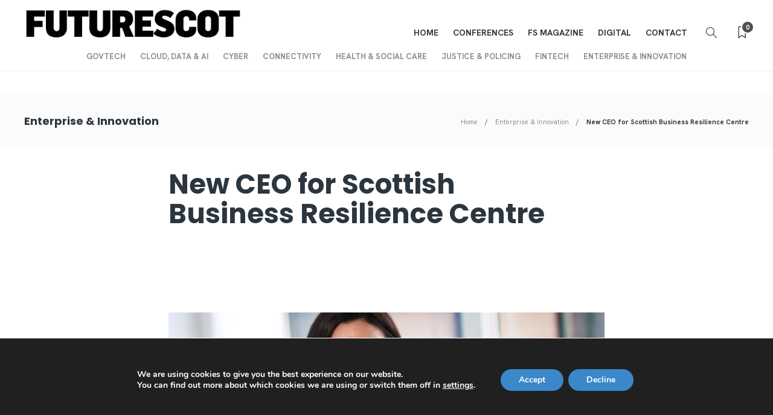

--- FILE ---
content_type: text/html; charset=UTF-8
request_url: https://futurescot.com/new-ceo-for-scottish-business-resilience-centre/
body_size: 23809
content:
<!DOCTYPE html>
<html lang="en-US">
<head>
	<meta charset="UTF-8">
			<meta name="viewport" content="width=device-width, initial-scale=1">
		<meta name='robots' content='index, follow, max-image-preview:large, max-snippet:-1, max-video-preview:-1' />

	<!-- This site is optimized with the Yoast SEO plugin v26.0 - https://yoast.com/wordpress/plugins/seo/ -->
	<title>New CEO for Scottish Business Resilience Centre | FutureScot</title>
	<meta name="description" content="The Scottish Business Resilience Centre has acquired the services of Jude McCorry, who departs from The Data Lab after a four-year stint." />
	<link rel="canonical" href="https://futurescot.com/new-ceo-for-scottish-business-resilience-centre/" />
	<meta property="og:locale" content="en_US" />
	<meta property="og:type" content="article" />
	<meta property="og:title" content="New CEO for Scottish Business Resilience Centre | FutureScot" />
	<meta property="og:description" content="The Scottish Business Resilience Centre has acquired the services of Jude McCorry, who departs from The Data Lab after a four-year stint." />
	<meta property="og:url" content="https://futurescot.com/new-ceo-for-scottish-business-resilience-centre/" />
	<meta property="og:site_name" content="FutureScot" />
	<meta property="article:publisher" content="https://www.facebook.com/FutureScot" />
	<meta property="article:published_time" content="2020-02-11T10:23:00+00:00" />
	<meta property="article:modified_time" content="2021-09-06T12:05:20+00:00" />
	<meta property="og:image" content="https://futurescot.com/wp-content/uploads/2021/07/Jude-McCorry.jpg" />
	<meta property="og:image:width" content="1600" />
	<meta property="og:image:height" content="1082" />
	<meta property="og:image:type" content="image/jpeg" />
	<meta name="author" content="Kevin O&#039;Sullivan" />
	<meta name="twitter:card" content="summary_large_image" />
	<meta name="twitter:creator" content="@futurescot_news" />
	<meta name="twitter:site" content="@futurescot_news" />
	<meta name="twitter:label1" content="Written by" />
	<meta name="twitter:data1" content="Kevin O&#039;Sullivan" />
	<meta name="twitter:label2" content="Est. reading time" />
	<meta name="twitter:data2" content="3 minutes" />
	<script type="application/ld+json" class="yoast-schema-graph">{"@context":"https://schema.org","@graph":[{"@type":"Article","@id":"https://futurescot.com/new-ceo-for-scottish-business-resilience-centre/#article","isPartOf":{"@id":"https://futurescot.com/new-ceo-for-scottish-business-resilience-centre/"},"author":{"name":"Kevin O'Sullivan","@id":"https://futurescot.com/#/schema/person/7f08387f9b6dd808aeb4200495660596"},"headline":"New CEO for Scottish Business Resilience Centre","datePublished":"2020-02-11T10:23:00+00:00","dateModified":"2021-09-06T12:05:20+00:00","mainEntityOfPage":{"@id":"https://futurescot.com/new-ceo-for-scottish-business-resilience-centre/"},"wordCount":620,"publisher":{"@id":"https://futurescot.com/#organization"},"image":{"@id":"https://futurescot.com/new-ceo-for-scottish-business-resilience-centre/#primaryimage"},"thumbnailUrl":"https://futurescot.com/wp-content/uploads/2021/07/Jude-McCorry.jpg","articleSection":["Enterprise &amp; Innovation"],"inLanguage":"en-US"},{"@type":"WebPage","@id":"https://futurescot.com/new-ceo-for-scottish-business-resilience-centre/","url":"https://futurescot.com/new-ceo-for-scottish-business-resilience-centre/","name":"New CEO for Scottish Business Resilience Centre | FutureScot","isPartOf":{"@id":"https://futurescot.com/#website"},"primaryImageOfPage":{"@id":"https://futurescot.com/new-ceo-for-scottish-business-resilience-centre/#primaryimage"},"image":{"@id":"https://futurescot.com/new-ceo-for-scottish-business-resilience-centre/#primaryimage"},"thumbnailUrl":"https://futurescot.com/wp-content/uploads/2021/07/Jude-McCorry.jpg","datePublished":"2020-02-11T10:23:00+00:00","dateModified":"2021-09-06T12:05:20+00:00","description":"The Scottish Business Resilience Centre has acquired the services of Jude McCorry, who departs from The Data Lab after a four-year stint.","breadcrumb":{"@id":"https://futurescot.com/new-ceo-for-scottish-business-resilience-centre/#breadcrumb"},"inLanguage":"en-US","potentialAction":[{"@type":"ReadAction","target":["https://futurescot.com/new-ceo-for-scottish-business-resilience-centre/"]}]},{"@type":"ImageObject","inLanguage":"en-US","@id":"https://futurescot.com/new-ceo-for-scottish-business-resilience-centre/#primaryimage","url":"https://futurescot.com/wp-content/uploads/2021/07/Jude-McCorry.jpg","contentUrl":"https://futurescot.com/wp-content/uploads/2021/07/Jude-McCorry.jpg","width":1600,"height":1082,"caption":"Jude McCorry. Supplied/SBRC"},{"@type":"BreadcrumbList","@id":"https://futurescot.com/new-ceo-for-scottish-business-resilience-centre/#breadcrumb","itemListElement":[{"@type":"ListItem","position":1,"name":"Home","item":"https://futurescot.com/"},{"@type":"ListItem","position":2,"name":"New CEO for Scottish Business Resilience Centre"}]},{"@type":"WebSite","@id":"https://futurescot.com/#website","url":"https://futurescot.com/","name":"FutureScot","description":"Public technology and innovation news","publisher":{"@id":"https://futurescot.com/#organization"},"potentialAction":[{"@type":"SearchAction","target":{"@type":"EntryPoint","urlTemplate":"https://futurescot.com/?s={search_term_string}"},"query-input":{"@type":"PropertyValueSpecification","valueRequired":true,"valueName":"search_term_string"}}],"inLanguage":"en-US"},{"@type":"Organization","@id":"https://futurescot.com/#organization","name":"Futurescot","url":"https://futurescot.com/","logo":{"@type":"ImageObject","inLanguage":"en-US","@id":"https://futurescot.com/#/schema/logo/image/","url":"http://futurescot.com/wp-content/uploads/2021/03/cropped-fs-logo.png","contentUrl":"http://futurescot.com/wp-content/uploads/2021/03/cropped-fs-logo.png","width":512,"height":512,"caption":"Futurescot"},"image":{"@id":"https://futurescot.com/#/schema/logo/image/"},"sameAs":["https://www.facebook.com/FutureScot","https://x.com/futurescot_news","https://www.linkedin.com/company/futurescot/","https://www.linkedin.com/company/10051912/admin/"]},{"@type":"Person","@id":"https://futurescot.com/#/schema/person/7f08387f9b6dd808aeb4200495660596","name":"Kevin O'Sullivan","image":{"@type":"ImageObject","inLanguage":"en-US","@id":"https://futurescot.com/#/schema/person/image/","url":"https://secure.gravatar.com/avatar/061fa1ae5e3088451bfaed32434b59e65a3f162d8381e352c9fe37ede7fedbbc?s=96&d=mm&r=g","contentUrl":"https://secure.gravatar.com/avatar/061fa1ae5e3088451bfaed32434b59e65a3f162d8381e352c9fe37ede7fedbbc?s=96&d=mm&r=g","caption":"Kevin O'Sullivan"},"description":"Editor","url":"https://futurescot.com/author/kevinfuturescot-com/"}]}</script>
	<!-- / Yoast SEO plugin. -->


<link rel='dns-prefetch' href='//js.hs-scripts.com' />
<link rel='dns-prefetch' href='//www.googletagmanager.com' />
<link rel='dns-prefetch' href='//fonts.googleapis.com' />
<link rel='preconnect' href='https://fonts.gstatic.com' crossorigin />
<link rel="alternate" type="application/rss+xml" title="FutureScot &raquo; Feed" href="https://futurescot.com/feed/" />
<link rel="alternate" type="application/rss+xml" title="FutureScot &raquo; Comments Feed" href="https://futurescot.com/comments/feed/" />
<link rel="alternate" title="oEmbed (JSON)" type="application/json+oembed" href="https://futurescot.com/wp-json/oembed/1.0/embed?url=https%3A%2F%2Ffuturescot.com%2Fnew-ceo-for-scottish-business-resilience-centre%2F" />
<link rel="alternate" title="oEmbed (XML)" type="text/xml+oembed" href="https://futurescot.com/wp-json/oembed/1.0/embed?url=https%3A%2F%2Ffuturescot.com%2Fnew-ceo-for-scottish-business-resilience-centre%2F&#038;format=xml" />
		<style>
			.lazyload,
			.lazyloading {
				max-width: 100%;
			}
		</style>
		<style id='wp-img-auto-sizes-contain-inline-css' type='text/css'>
img:is([sizes=auto i],[sizes^="auto," i]){contain-intrinsic-size:3000px 1500px}
/*# sourceURL=wp-img-auto-sizes-contain-inline-css */
</style>

<link rel='stylesheet' id='content-embed-styles-css' href='https://futurescot.com/wp-content/plugins/hubspot-content-embed/public/assets/main.css?ver=1.3.7' type='text/css' media='all' />
<style id='wp-emoji-styles-inline-css' type='text/css'>

	img.wp-smiley, img.emoji {
		display: inline !important;
		border: none !important;
		box-shadow: none !important;
		height: 1em !important;
		width: 1em !important;
		margin: 0 0.07em !important;
		vertical-align: -0.1em !important;
		background: none !important;
		padding: 0 !important;
	}
/*# sourceURL=wp-emoji-styles-inline-css */
</style>
<link rel='stylesheet' id='wp-block-library-css' href='https://futurescot.com/wp-includes/css/dist/block-library/style.min.css?ver=6.9' type='text/css' media='all' />
<style id='global-styles-inline-css' type='text/css'>
:root{--wp--preset--aspect-ratio--square: 1;--wp--preset--aspect-ratio--4-3: 4/3;--wp--preset--aspect-ratio--3-4: 3/4;--wp--preset--aspect-ratio--3-2: 3/2;--wp--preset--aspect-ratio--2-3: 2/3;--wp--preset--aspect-ratio--16-9: 16/9;--wp--preset--aspect-ratio--9-16: 9/16;--wp--preset--color--black: #000000;--wp--preset--color--cyan-bluish-gray: #abb8c3;--wp--preset--color--white: #ffffff;--wp--preset--color--pale-pink: #f78da7;--wp--preset--color--vivid-red: #cf2e2e;--wp--preset--color--luminous-vivid-orange: #ff6900;--wp--preset--color--luminous-vivid-amber: #fcb900;--wp--preset--color--light-green-cyan: #7bdcb5;--wp--preset--color--vivid-green-cyan: #00d084;--wp--preset--color--pale-cyan-blue: #8ed1fc;--wp--preset--color--vivid-cyan-blue: #0693e3;--wp--preset--color--vivid-purple: #9b51e0;--wp--preset--gradient--vivid-cyan-blue-to-vivid-purple: linear-gradient(135deg,rgb(6,147,227) 0%,rgb(155,81,224) 100%);--wp--preset--gradient--light-green-cyan-to-vivid-green-cyan: linear-gradient(135deg,rgb(122,220,180) 0%,rgb(0,208,130) 100%);--wp--preset--gradient--luminous-vivid-amber-to-luminous-vivid-orange: linear-gradient(135deg,rgb(252,185,0) 0%,rgb(255,105,0) 100%);--wp--preset--gradient--luminous-vivid-orange-to-vivid-red: linear-gradient(135deg,rgb(255,105,0) 0%,rgb(207,46,46) 100%);--wp--preset--gradient--very-light-gray-to-cyan-bluish-gray: linear-gradient(135deg,rgb(238,238,238) 0%,rgb(169,184,195) 100%);--wp--preset--gradient--cool-to-warm-spectrum: linear-gradient(135deg,rgb(74,234,220) 0%,rgb(151,120,209) 20%,rgb(207,42,186) 40%,rgb(238,44,130) 60%,rgb(251,105,98) 80%,rgb(254,248,76) 100%);--wp--preset--gradient--blush-light-purple: linear-gradient(135deg,rgb(255,206,236) 0%,rgb(152,150,240) 100%);--wp--preset--gradient--blush-bordeaux: linear-gradient(135deg,rgb(254,205,165) 0%,rgb(254,45,45) 50%,rgb(107,0,62) 100%);--wp--preset--gradient--luminous-dusk: linear-gradient(135deg,rgb(255,203,112) 0%,rgb(199,81,192) 50%,rgb(65,88,208) 100%);--wp--preset--gradient--pale-ocean: linear-gradient(135deg,rgb(255,245,203) 0%,rgb(182,227,212) 50%,rgb(51,167,181) 100%);--wp--preset--gradient--electric-grass: linear-gradient(135deg,rgb(202,248,128) 0%,rgb(113,206,126) 100%);--wp--preset--gradient--midnight: linear-gradient(135deg,rgb(2,3,129) 0%,rgb(40,116,252) 100%);--wp--preset--font-size--small: 13px;--wp--preset--font-size--medium: 20px;--wp--preset--font-size--large: 36px;--wp--preset--font-size--x-large: 42px;--wp--preset--spacing--20: 0.44rem;--wp--preset--spacing--30: 0.67rem;--wp--preset--spacing--40: 1rem;--wp--preset--spacing--50: 1.5rem;--wp--preset--spacing--60: 2.25rem;--wp--preset--spacing--70: 3.38rem;--wp--preset--spacing--80: 5.06rem;--wp--preset--shadow--natural: 6px 6px 9px rgba(0, 0, 0, 0.2);--wp--preset--shadow--deep: 12px 12px 50px rgba(0, 0, 0, 0.4);--wp--preset--shadow--sharp: 6px 6px 0px rgba(0, 0, 0, 0.2);--wp--preset--shadow--outlined: 6px 6px 0px -3px rgb(255, 255, 255), 6px 6px rgb(0, 0, 0);--wp--preset--shadow--crisp: 6px 6px 0px rgb(0, 0, 0);}:where(.is-layout-flex){gap: 0.5em;}:where(.is-layout-grid){gap: 0.5em;}body .is-layout-flex{display: flex;}.is-layout-flex{flex-wrap: wrap;align-items: center;}.is-layout-flex > :is(*, div){margin: 0;}body .is-layout-grid{display: grid;}.is-layout-grid > :is(*, div){margin: 0;}:where(.wp-block-columns.is-layout-flex){gap: 2em;}:where(.wp-block-columns.is-layout-grid){gap: 2em;}:where(.wp-block-post-template.is-layout-flex){gap: 1.25em;}:where(.wp-block-post-template.is-layout-grid){gap: 1.25em;}.has-black-color{color: var(--wp--preset--color--black) !important;}.has-cyan-bluish-gray-color{color: var(--wp--preset--color--cyan-bluish-gray) !important;}.has-white-color{color: var(--wp--preset--color--white) !important;}.has-pale-pink-color{color: var(--wp--preset--color--pale-pink) !important;}.has-vivid-red-color{color: var(--wp--preset--color--vivid-red) !important;}.has-luminous-vivid-orange-color{color: var(--wp--preset--color--luminous-vivid-orange) !important;}.has-luminous-vivid-amber-color{color: var(--wp--preset--color--luminous-vivid-amber) !important;}.has-light-green-cyan-color{color: var(--wp--preset--color--light-green-cyan) !important;}.has-vivid-green-cyan-color{color: var(--wp--preset--color--vivid-green-cyan) !important;}.has-pale-cyan-blue-color{color: var(--wp--preset--color--pale-cyan-blue) !important;}.has-vivid-cyan-blue-color{color: var(--wp--preset--color--vivid-cyan-blue) !important;}.has-vivid-purple-color{color: var(--wp--preset--color--vivid-purple) !important;}.has-black-background-color{background-color: var(--wp--preset--color--black) !important;}.has-cyan-bluish-gray-background-color{background-color: var(--wp--preset--color--cyan-bluish-gray) !important;}.has-white-background-color{background-color: var(--wp--preset--color--white) !important;}.has-pale-pink-background-color{background-color: var(--wp--preset--color--pale-pink) !important;}.has-vivid-red-background-color{background-color: var(--wp--preset--color--vivid-red) !important;}.has-luminous-vivid-orange-background-color{background-color: var(--wp--preset--color--luminous-vivid-orange) !important;}.has-luminous-vivid-amber-background-color{background-color: var(--wp--preset--color--luminous-vivid-amber) !important;}.has-light-green-cyan-background-color{background-color: var(--wp--preset--color--light-green-cyan) !important;}.has-vivid-green-cyan-background-color{background-color: var(--wp--preset--color--vivid-green-cyan) !important;}.has-pale-cyan-blue-background-color{background-color: var(--wp--preset--color--pale-cyan-blue) !important;}.has-vivid-cyan-blue-background-color{background-color: var(--wp--preset--color--vivid-cyan-blue) !important;}.has-vivid-purple-background-color{background-color: var(--wp--preset--color--vivid-purple) !important;}.has-black-border-color{border-color: var(--wp--preset--color--black) !important;}.has-cyan-bluish-gray-border-color{border-color: var(--wp--preset--color--cyan-bluish-gray) !important;}.has-white-border-color{border-color: var(--wp--preset--color--white) !important;}.has-pale-pink-border-color{border-color: var(--wp--preset--color--pale-pink) !important;}.has-vivid-red-border-color{border-color: var(--wp--preset--color--vivid-red) !important;}.has-luminous-vivid-orange-border-color{border-color: var(--wp--preset--color--luminous-vivid-orange) !important;}.has-luminous-vivid-amber-border-color{border-color: var(--wp--preset--color--luminous-vivid-amber) !important;}.has-light-green-cyan-border-color{border-color: var(--wp--preset--color--light-green-cyan) !important;}.has-vivid-green-cyan-border-color{border-color: var(--wp--preset--color--vivid-green-cyan) !important;}.has-pale-cyan-blue-border-color{border-color: var(--wp--preset--color--pale-cyan-blue) !important;}.has-vivid-cyan-blue-border-color{border-color: var(--wp--preset--color--vivid-cyan-blue) !important;}.has-vivid-purple-border-color{border-color: var(--wp--preset--color--vivid-purple) !important;}.has-vivid-cyan-blue-to-vivid-purple-gradient-background{background: var(--wp--preset--gradient--vivid-cyan-blue-to-vivid-purple) !important;}.has-light-green-cyan-to-vivid-green-cyan-gradient-background{background: var(--wp--preset--gradient--light-green-cyan-to-vivid-green-cyan) !important;}.has-luminous-vivid-amber-to-luminous-vivid-orange-gradient-background{background: var(--wp--preset--gradient--luminous-vivid-amber-to-luminous-vivid-orange) !important;}.has-luminous-vivid-orange-to-vivid-red-gradient-background{background: var(--wp--preset--gradient--luminous-vivid-orange-to-vivid-red) !important;}.has-very-light-gray-to-cyan-bluish-gray-gradient-background{background: var(--wp--preset--gradient--very-light-gray-to-cyan-bluish-gray) !important;}.has-cool-to-warm-spectrum-gradient-background{background: var(--wp--preset--gradient--cool-to-warm-spectrum) !important;}.has-blush-light-purple-gradient-background{background: var(--wp--preset--gradient--blush-light-purple) !important;}.has-blush-bordeaux-gradient-background{background: var(--wp--preset--gradient--blush-bordeaux) !important;}.has-luminous-dusk-gradient-background{background: var(--wp--preset--gradient--luminous-dusk) !important;}.has-pale-ocean-gradient-background{background: var(--wp--preset--gradient--pale-ocean) !important;}.has-electric-grass-gradient-background{background: var(--wp--preset--gradient--electric-grass) !important;}.has-midnight-gradient-background{background: var(--wp--preset--gradient--midnight) !important;}.has-small-font-size{font-size: var(--wp--preset--font-size--small) !important;}.has-medium-font-size{font-size: var(--wp--preset--font-size--medium) !important;}.has-large-font-size{font-size: var(--wp--preset--font-size--large) !important;}.has-x-large-font-size{font-size: var(--wp--preset--font-size--x-large) !important;}
/*# sourceURL=global-styles-inline-css */
</style>

<style id='classic-theme-styles-inline-css' type='text/css'>
/*! This file is auto-generated */
.wp-block-button__link{color:#fff;background-color:#32373c;border-radius:9999px;box-shadow:none;text-decoration:none;padding:calc(.667em + 2px) calc(1.333em + 2px);font-size:1.125em}.wp-block-file__button{background:#32373c;color:#fff;text-decoration:none}
/*# sourceURL=/wp-includes/css/classic-themes.min.css */
</style>
<link rel='stylesheet' id='elementor-icons-css' href='https://futurescot.com/wp-content/plugins/elementor/assets/lib/eicons/css/elementor-icons.min.css?ver=5.40.0' type='text/css' media='all' />
<link rel='stylesheet' id='elementor-frontend-css' href='https://futurescot.com/wp-content/plugins/elementor/assets/css/frontend.min.css?ver=3.29.2' type='text/css' media='all' />
<link rel='stylesheet' id='elementor-post-9118-css' href='https://futurescot.com/wp-content/uploads/elementor/css/post-9118.css?ver=1750716303' type='text/css' media='all' />
<link rel='stylesheet' id='elementor-pro-css' href='https://futurescot.com/wp-content/plugins/elementor-pro/assets/css/frontend.min.css?ver=3.19.2' type='text/css' media='all' />
<link rel='stylesheet' id='elementor-post-24020-css' href='https://futurescot.com/wp-content/uploads/elementor/css/post-24020.css?ver=1768219588' type='text/css' media='all' />
<link rel='stylesheet' id='bootstrap-css' href='https://futurescot.com/wp-content/themes/gillion/css/plugins/bootstrap.min.css?ver=3.3.4' type='text/css' media='all' />
<link rel='stylesheet' id='font-awesome-css' href='https://futurescot.com/wp-content/plugins/elementor/assets/lib/font-awesome/css/font-awesome.min.css?ver=4.7.0' type='text/css' media='all' />
<link rel='stylesheet' id='gillion-plugins-css' href='https://futurescot.com/wp-content/themes/gillion/css/plugins.css?ver=6.9' type='text/css' media='all' />
<link rel='stylesheet' id='gillion-styles-css' href='https://futurescot.com/wp-content/themes/gillion/style.css?ver=6.9' type='text/css' media='all' />
<link rel='stylesheet' id='gillion-responsive-css' href='https://futurescot.com/wp-content/themes/gillion/css/responsive.css?ver=6.9' type='text/css' media='all' />
<style id='gillion-responsive-inline-css' type='text/css'>
@media (min-width: 1250px) {.container { max-width: 1200px!important;min-width: 1200px!important; width: 1200px!important;}/* Elementor Page Builder */.elementor-section-boxed.elementor-top-section > .elementor-container { width: 1200px;min-width: auto;max-width: 100%; }.elementor-section-boxed.elementor-top-section > .elementor-container .elementor-section > .elementor-container {width: 100%;}} 



/*# sourceURL=gillion-responsive-inline-css */
</style>
<link rel='stylesheet' id='gillion-theme-settings-css' href='https://futurescot.com/wp-content/uploads/gillion-dynamic-styles.css?ver=801542069' type='text/css' media='all' />
<link rel='stylesheet' id='plyr-css' href='https://futurescot.com/wp-content/themes/gillion/css/plugins/plyr.css?ver=6.9' type='text/css' media='all' />
<link crossorigin="anonymous" rel='stylesheet' id='gillion-default-fonts-css' href='https://fonts.googleapis.com/css?family=Montserrat%3A300%2C400%2C400i%2C700%7COpen+Sans%3A300%2C400%2C400i%2C700&#038;ver=6.9' type='text/css' media='all' />
<link rel='stylesheet' id='gillion-child-style-css' href='https://futurescot.com/wp-content/themes/gillion-child/style.css?ver=6.9' type='text/css' media='all' />
<link rel='stylesheet' id='eael-general-css' href='https://futurescot.com/wp-content/plugins/essential-addons-for-elementor-lite/assets/front-end/css/view/general.min.css?ver=6.0.3' type='text/css' media='all' />
<link rel="preload" as="style" href="https://fonts.googleapis.com/css?family=Hanken%20Grotesk:400,700%7CPoppins:700&#038;display=swap&#038;ver=1750716676" /><link rel="stylesheet" href="https://fonts.googleapis.com/css?family=Hanken%20Grotesk:400,700%7CPoppins:700&#038;display=swap&#038;ver=1750716676" media="print" onload="this.media='all'"><noscript><link rel="stylesheet" href="https://fonts.googleapis.com/css?family=Hanken%20Grotesk:400,700%7CPoppins:700&#038;display=swap&#038;ver=1750716676" /></noscript><link rel='stylesheet' id='moove_gdpr_frontend-css' href='https://futurescot.com/wp-content/plugins/gdpr-cookie-compliance/dist/styles/gdpr-main.css?ver=4.15.2' type='text/css' media='all' />
<style id='moove_gdpr_frontend-inline-css' type='text/css'>
#moove_gdpr_cookie_modal,#moove_gdpr_cookie_info_bar,.gdpr_cookie_settings_shortcode_content{font-family:Nunito,sans-serif}#moove_gdpr_save_popup_settings_button{background-color:#373737;color:#fff}#moove_gdpr_save_popup_settings_button:hover{background-color:#000}#moove_gdpr_cookie_info_bar .moove-gdpr-info-bar-container .moove-gdpr-info-bar-content a.mgbutton,#moove_gdpr_cookie_info_bar .moove-gdpr-info-bar-container .moove-gdpr-info-bar-content button.mgbutton{background-color:#3a88c9}#moove_gdpr_cookie_modal .moove-gdpr-modal-content .moove-gdpr-modal-footer-content .moove-gdpr-button-holder a.mgbutton,#moove_gdpr_cookie_modal .moove-gdpr-modal-content .moove-gdpr-modal-footer-content .moove-gdpr-button-holder button.mgbutton,.gdpr_cookie_settings_shortcode_content .gdpr-shr-button.button-green{background-color:#3a88c9;border-color:#3a88c9}#moove_gdpr_cookie_modal .moove-gdpr-modal-content .moove-gdpr-modal-footer-content .moove-gdpr-button-holder a.mgbutton:hover,#moove_gdpr_cookie_modal .moove-gdpr-modal-content .moove-gdpr-modal-footer-content .moove-gdpr-button-holder button.mgbutton:hover,.gdpr_cookie_settings_shortcode_content .gdpr-shr-button.button-green:hover{background-color:#fff;color:#3a88c9}#moove_gdpr_cookie_modal .moove-gdpr-modal-content .moove-gdpr-modal-close i,#moove_gdpr_cookie_modal .moove-gdpr-modal-content .moove-gdpr-modal-close span.gdpr-icon{background-color:#3a88c9;border:1px solid #3a88c9}#moove_gdpr_cookie_info_bar span.change-settings-button.focus-g,#moove_gdpr_cookie_info_bar span.change-settings-button:focus,#moove_gdpr_cookie_info_bar button.change-settings-button.focus-g,#moove_gdpr_cookie_info_bar button.change-settings-button:focus{-webkit-box-shadow:0 0 1px 3px #3a88c9;-moz-box-shadow:0 0 1px 3px #3a88c9;box-shadow:0 0 1px 3px #3a88c9}#moove_gdpr_cookie_modal .moove-gdpr-modal-content .moove-gdpr-modal-close i:hover,#moove_gdpr_cookie_modal .moove-gdpr-modal-content .moove-gdpr-modal-close span.gdpr-icon:hover,#moove_gdpr_cookie_info_bar span[data-href]>u.change-settings-button{color:#3a88c9}#moove_gdpr_cookie_modal .moove-gdpr-modal-content .moove-gdpr-modal-left-content #moove-gdpr-menu li.menu-item-selected a span.gdpr-icon,#moove_gdpr_cookie_modal .moove-gdpr-modal-content .moove-gdpr-modal-left-content #moove-gdpr-menu li.menu-item-selected button span.gdpr-icon{color:inherit}#moove_gdpr_cookie_modal .moove-gdpr-modal-content .moove-gdpr-modal-left-content #moove-gdpr-menu li a span.gdpr-icon,#moove_gdpr_cookie_modal .moove-gdpr-modal-content .moove-gdpr-modal-left-content #moove-gdpr-menu li button span.gdpr-icon{color:inherit}#moove_gdpr_cookie_modal .gdpr-acc-link{line-height:0;font-size:0;color:transparent;position:absolute}#moove_gdpr_cookie_modal .moove-gdpr-modal-content .moove-gdpr-modal-close:hover i,#moove_gdpr_cookie_modal .moove-gdpr-modal-content .moove-gdpr-modal-left-content #moove-gdpr-menu li a,#moove_gdpr_cookie_modal .moove-gdpr-modal-content .moove-gdpr-modal-left-content #moove-gdpr-menu li button,#moove_gdpr_cookie_modal .moove-gdpr-modal-content .moove-gdpr-modal-left-content #moove-gdpr-menu li button i,#moove_gdpr_cookie_modal .moove-gdpr-modal-content .moove-gdpr-modal-left-content #moove-gdpr-menu li a i,#moove_gdpr_cookie_modal .moove-gdpr-modal-content .moove-gdpr-tab-main .moove-gdpr-tab-main-content a:hover,#moove_gdpr_cookie_info_bar.moove-gdpr-dark-scheme .moove-gdpr-info-bar-container .moove-gdpr-info-bar-content a.mgbutton:hover,#moove_gdpr_cookie_info_bar.moove-gdpr-dark-scheme .moove-gdpr-info-bar-container .moove-gdpr-info-bar-content button.mgbutton:hover,#moove_gdpr_cookie_info_bar.moove-gdpr-dark-scheme .moove-gdpr-info-bar-container .moove-gdpr-info-bar-content a:hover,#moove_gdpr_cookie_info_bar.moove-gdpr-dark-scheme .moove-gdpr-info-bar-container .moove-gdpr-info-bar-content button:hover,#moove_gdpr_cookie_info_bar.moove-gdpr-dark-scheme .moove-gdpr-info-bar-container .moove-gdpr-info-bar-content span.change-settings-button:hover,#moove_gdpr_cookie_info_bar.moove-gdpr-dark-scheme .moove-gdpr-info-bar-container .moove-gdpr-info-bar-content button.change-settings-button:hover,#moove_gdpr_cookie_info_bar.moove-gdpr-dark-scheme .moove-gdpr-info-bar-container .moove-gdpr-info-bar-content u.change-settings-button:hover,#moove_gdpr_cookie_info_bar span[data-href]>u.change-settings-button,#moove_gdpr_cookie_info_bar.moove-gdpr-dark-scheme .moove-gdpr-info-bar-container .moove-gdpr-info-bar-content a.mgbutton.focus-g,#moove_gdpr_cookie_info_bar.moove-gdpr-dark-scheme .moove-gdpr-info-bar-container .moove-gdpr-info-bar-content button.mgbutton.focus-g,#moove_gdpr_cookie_info_bar.moove-gdpr-dark-scheme .moove-gdpr-info-bar-container .moove-gdpr-info-bar-content a.focus-g,#moove_gdpr_cookie_info_bar.moove-gdpr-dark-scheme .moove-gdpr-info-bar-container .moove-gdpr-info-bar-content button.focus-g,#moove_gdpr_cookie_info_bar.moove-gdpr-dark-scheme .moove-gdpr-info-bar-container .moove-gdpr-info-bar-content a.mgbutton:focus,#moove_gdpr_cookie_info_bar.moove-gdpr-dark-scheme .moove-gdpr-info-bar-container .moove-gdpr-info-bar-content button.mgbutton:focus,#moove_gdpr_cookie_info_bar.moove-gdpr-dark-scheme .moove-gdpr-info-bar-container .moove-gdpr-info-bar-content a:focus,#moove_gdpr_cookie_info_bar.moove-gdpr-dark-scheme .moove-gdpr-info-bar-container .moove-gdpr-info-bar-content button:focus,#moove_gdpr_cookie_info_bar.moove-gdpr-dark-scheme .moove-gdpr-info-bar-container .moove-gdpr-info-bar-content span.change-settings-button.focus-g,span.change-settings-button:focus,button.change-settings-button.focus-g,button.change-settings-button:focus,#moove_gdpr_cookie_info_bar.moove-gdpr-dark-scheme .moove-gdpr-info-bar-container .moove-gdpr-info-bar-content u.change-settings-button.focus-g,#moove_gdpr_cookie_info_bar.moove-gdpr-dark-scheme .moove-gdpr-info-bar-container .moove-gdpr-info-bar-content u.change-settings-button:focus{color:#3a88c9}#moove_gdpr_cookie_modal.gdpr_lightbox-hide{display:none}
/*# sourceURL=moove_gdpr_frontend-inline-css */
</style>
<link rel='stylesheet' id='elementor-gf-local-roboto-css' href='https://futurescot.com/wp-content/uploads/elementor/google-fonts/css/roboto.css?ver=1750716611' type='text/css' media='all' />
<link rel='stylesheet' id='elementor-gf-local-robotoslab-css' href='https://futurescot.com/wp-content/uploads/elementor/google-fonts/css/robotoslab.css?ver=1750716446' type='text/css' media='all' />
<script type="text/javascript" src="https://futurescot.com/wp-includes/js/jquery/jquery.min.js?ver=3.7.1" id="jquery-core-js"></script>
<script type="text/javascript" src="https://futurescot.com/wp-includes/js/jquery/jquery-migrate.min.js?ver=3.4.1" id="jquery-migrate-js"></script>
<script type="text/javascript" src="https://futurescot.com/wp-content/themes/gillion/js/plugins.js?ver=6.9" id="gillion-plugins-js"></script>
<script type="text/javascript" id="gillion-scripts-js-extra">
/* <![CDATA[ */
var gillion_loadmore_posts = {"ajax_url":"https://futurescot.com/wp-admin/admin-ajax.php"};
var gillion = {"siteurl":"https://futurescot.com/","loggedin":"","page_loader":"0","notice":"","header_animation_dropdown_delay":"1000","header_animation_dropdown":"easeOutQuint","header_animation_dropdown_speed":"300","lightbox_opacity":"0.88","lightbox_transition":"elastic","page_numbers_prev":"Previous","page_numbers_next":"Next","rtl_support":"","footer_parallax":"","social_share":"{\"email\":\"1\",\"twitter\":\"1\",\"facebook\":\"1\",\"linkedin\":\"1\",\"whatsapp\":\"1\",\"messenger\":\"1\"}","text_show_all":"Show All","single_post_slider_parallax":"1"};
//# sourceURL=gillion-scripts-js-extra
/* ]]> */
</script>
<script type="text/javascript" src="https://futurescot.com/wp-content/themes/gillion/js/scripts.js?ver=6.9" id="gillion-scripts-js"></script>
<script type="text/javascript" src="https://futurescot.com/wp-content/themes/gillion/js/plugins/plyr.min.js?ver=6.9" id="plyr-js"></script>

<!-- Google tag (gtag.js) snippet added by Site Kit -->
<!-- Google Analytics snippet added by Site Kit -->
<script type="text/javascript" src="https://www.googletagmanager.com/gtag/js?id=GT-MRM7H49" id="google_gtagjs-js" async></script>
<script type="text/javascript" id="google_gtagjs-js-after">
/* <![CDATA[ */
window.dataLayer = window.dataLayer || [];function gtag(){dataLayer.push(arguments);}
gtag("set","linker",{"domains":["futurescot.com"]});
gtag("js", new Date());
gtag("set", "developer_id.dZTNiMT", true);
gtag("config", "GT-MRM7H49");
//# sourceURL=google_gtagjs-js-after
/* ]]> */
</script>
<script type="text/javascript" src="https://futurescot.com/wp-content/themes/gillion-child/js/scripts.js?ver=6.9" id="gillion-child-scripts-js"></script>
<link rel="https://api.w.org/" href="https://futurescot.com/wp-json/" /><link rel="alternate" title="JSON" type="application/json" href="https://futurescot.com/wp-json/wp/v2/posts/11147" /><link rel="EditURI" type="application/rsd+xml" title="RSD" href="https://futurescot.com/xmlrpc.php?rsd" />
<link rel='shortlink' href='https://futurescot.com/?p=11147' />
<meta name="generator" content="Site Kit by Google 1.162.0" />			<!-- DO NOT COPY THIS SNIPPET! Start of Page Analytics Tracking for HubSpot WordPress plugin v11.3.6-->
			<script class="hsq-set-content-id" data-content-id="blog-post">
				var _hsq = _hsq || [];
				_hsq.push(["setContentType", "blog-post"]);
			</script>
			<!-- DO NOT COPY THIS SNIPPET! End of Page Analytics Tracking for HubSpot WordPress plugin -->
			<meta name="generator" content="Redux 4.4.18" />		<script>
			document.documentElement.className = document.documentElement.className.replace('no-js', 'js');
		</script>
				<style>
			.no-js img.lazyload {
				display: none;
			}

			figure.wp-block-image img.lazyloading {
				min-width: 150px;
			}

			.lazyload,
			.lazyloading {
				--smush-placeholder-width: 100px;
				--smush-placeholder-aspect-ratio: 1/1;
				width: var(--smush-image-width, var(--smush-placeholder-width)) !important;
				aspect-ratio: var(--smush-image-aspect-ratio, var(--smush-placeholder-aspect-ratio)) !important;
			}

						.lazyload, .lazyloading {
				opacity: 0;
			}

			.lazyloaded {
				opacity: 1;
				transition: opacity 400ms;
				transition-delay: 0ms;
			}

					</style>
		<meta name="generator" content="Elementor 3.29.2; features: additional_custom_breakpoints, e_local_google_fonts; settings: css_print_method-external, google_font-enabled, font_display-auto">
			<style>
				.e-con.e-parent:nth-of-type(n+4):not(.e-lazyloaded):not(.e-no-lazyload),
				.e-con.e-parent:nth-of-type(n+4):not(.e-lazyloaded):not(.e-no-lazyload) * {
					background-image: none !important;
				}
				@media screen and (max-height: 1024px) {
					.e-con.e-parent:nth-of-type(n+3):not(.e-lazyloaded):not(.e-no-lazyload),
					.e-con.e-parent:nth-of-type(n+3):not(.e-lazyloaded):not(.e-no-lazyload) * {
						background-image: none !important;
					}
				}
				@media screen and (max-height: 640px) {
					.e-con.e-parent:nth-of-type(n+2):not(.e-lazyloaded):not(.e-no-lazyload),
					.e-con.e-parent:nth-of-type(n+2):not(.e-lazyloaded):not(.e-no-lazyload) * {
						background-image: none !important;
					}
				}
			</style>
			<link rel="amphtml" href="https://futurescot.com/new-ceo-for-scottish-business-resilience-centre/amp/"><meta name="generator" content="Powered by Slider Revolution 6.5.25 - responsive, Mobile-Friendly Slider Plugin for WordPress with comfortable drag and drop interface." />
<link rel="icon" href="https://futurescot.com/wp-content/uploads/2021/03/cropped-fs-logo-32x32.png" sizes="32x32" />
<link rel="icon" href="https://futurescot.com/wp-content/uploads/2021/03/cropped-fs-logo-192x192.png" sizes="192x192" />
<link rel="apple-touch-icon" href="https://futurescot.com/wp-content/uploads/2021/03/cropped-fs-logo-180x180.png" />
<meta name="msapplication-TileImage" content="https://futurescot.com/wp-content/uploads/2021/03/cropped-fs-logo-270x270.png" />
<script>function setREVStartSize(e){
			//window.requestAnimationFrame(function() {
				window.RSIW = window.RSIW===undefined ? window.innerWidth : window.RSIW;
				window.RSIH = window.RSIH===undefined ? window.innerHeight : window.RSIH;
				try {
					var pw = document.getElementById(e.c).parentNode.offsetWidth,
						newh;
					pw = pw===0 || isNaN(pw) || (e.l=="fullwidth" || e.layout=="fullwidth") ? window.RSIW : pw;
					e.tabw = e.tabw===undefined ? 0 : parseInt(e.tabw);
					e.thumbw = e.thumbw===undefined ? 0 : parseInt(e.thumbw);
					e.tabh = e.tabh===undefined ? 0 : parseInt(e.tabh);
					e.thumbh = e.thumbh===undefined ? 0 : parseInt(e.thumbh);
					e.tabhide = e.tabhide===undefined ? 0 : parseInt(e.tabhide);
					e.thumbhide = e.thumbhide===undefined ? 0 : parseInt(e.thumbhide);
					e.mh = e.mh===undefined || e.mh=="" || e.mh==="auto" ? 0 : parseInt(e.mh,0);
					if(e.layout==="fullscreen" || e.l==="fullscreen")
						newh = Math.max(e.mh,window.RSIH);
					else{
						e.gw = Array.isArray(e.gw) ? e.gw : [e.gw];
						for (var i in e.rl) if (e.gw[i]===undefined || e.gw[i]===0) e.gw[i] = e.gw[i-1];
						e.gh = e.el===undefined || e.el==="" || (Array.isArray(e.el) && e.el.length==0)? e.gh : e.el;
						e.gh = Array.isArray(e.gh) ? e.gh : [e.gh];
						for (var i in e.rl) if (e.gh[i]===undefined || e.gh[i]===0) e.gh[i] = e.gh[i-1];
											
						var nl = new Array(e.rl.length),
							ix = 0,
							sl;
						e.tabw = e.tabhide>=pw ? 0 : e.tabw;
						e.thumbw = e.thumbhide>=pw ? 0 : e.thumbw;
						e.tabh = e.tabhide>=pw ? 0 : e.tabh;
						e.thumbh = e.thumbhide>=pw ? 0 : e.thumbh;
						for (var i in e.rl) nl[i] = e.rl[i]<window.RSIW ? 0 : e.rl[i];
						sl = nl[0];
						for (var i in nl) if (sl>nl[i] && nl[i]>0) { sl = nl[i]; ix=i;}
						var m = pw>(e.gw[ix]+e.tabw+e.thumbw) ? 1 : (pw-(e.tabw+e.thumbw)) / (e.gw[ix]);
						newh =  (e.gh[ix] * m) + (e.tabh + e.thumbh);
					}
					var el = document.getElementById(e.c);
					if (el!==null && el) el.style.height = newh+"px";
					el = document.getElementById(e.c+"_wrapper");
					if (el!==null && el) {
						el.style.height = newh+"px";
						el.style.display = "block";
					}
				} catch(e){
					console.log("Failure at Presize of Slider:" + e)
				}
			//});
		  };</script>
<link rel='stylesheet' id='widget-heading-css' href='https://futurescot.com/wp-content/plugins/elementor/assets/css/widget-heading.min.css?ver=3.29.2' type='text/css' media='all' />
<link rel='stylesheet' id='widget-image-css' href='https://futurescot.com/wp-content/plugins/elementor/assets/css/widget-image.min.css?ver=3.29.2' type='text/css' media='all' />
<link rel='stylesheet' id='swiper-css' href='https://futurescot.com/wp-content/plugins/elementor/assets/lib/swiper/v8/css/swiper.min.css?ver=8.4.5' type='text/css' media='all' />
<link rel='stylesheet' id='e-swiper-css' href='https://futurescot.com/wp-content/plugins/elementor/assets/css/conditionals/e-swiper.min.css?ver=3.29.2' type='text/css' media='all' />
<link rel='stylesheet' id='rs-plugin-settings-css' href='https://futurescot.com/wp-content/plugins/revslider/public/assets/css/rs6.css?ver=6.5.25' type='text/css' media='all' />
<style id='rs-plugin-settings-inline-css' type='text/css'>
#rs-demo-id {}
/*# sourceURL=rs-plugin-settings-inline-css */
</style>
</head>
<body class="wp-singular post-template-default single single-post postid-11147 single-format-standard wp-theme-gillion wp-child-theme-gillion-child singular sh-body-header-sticky sh-bookmarks-style_title sh-title-style2 sh-section-tabs-style2 sh-carousel-style2 sh-carousel-position-bottom sh-post-categories-style2 sh-review-style2 sh-meta-order-top sh-instagram-widget-columns3 sh-categories-position-image sh-media-icon-style2 sh-wc-labels-off sh-instagram-widget-with-button elementor-default elementor-kit-9118" >


<div class="sh-header-side">
			<div id="posts_slider-4" class="widget_facebook widget-item widget_posts_slider">
			<div class="widget-slide-arrows-container not-slider">
			<div class="sh-widget-title-styling"><h5 class="widget-title">Trending News</h5></div>            		</div>
	
	
            <div class="widget-slide-arrows sh-carousel-buttons-styling"></div>
    
</div>	</div>
<div class="sh-header-side-overlay"></div>

	<div id="page-container" class="">
		
														<header class="primary-mobile">
						<div id="header-mobile" class="sh-header-mobile">
	<div class="sh-header-mobile-navigation">
		<div class="container">
			<div class="sh-table sh-header-mobile-table">
				<div class="sh-table-cell">

										<nav id="header-navigation-mobile" class="header-standard-position sh-header-mobile-navigation-left">
						<div class="sh-nav-container">
							<ul class="sh-nav">
								<li>
									<div class="sh-hamburger-menu sh-nav-dropdown">
					                	<span></span>
					                	<span></span>
					                	<span></span>
					                	<span></span>
					                </div>
								</li>
							</ul>
						</div>
					</nav>

				</div>
				<div class="sh-table-cell sh-header-logo-container">

										        <div class="header-logo">
            <a href="https://futurescot.com/" class="header-logo-container sh-table-small">
                <div class="sh-table-cell">

                    <img class="sh-standard-logo lazyload" data-src="https://futurescot.com/wp-content/uploads/2021/04/FutureScot-tagline.png" alt="FutureScot" height=&quot;80&quot; src="[data-uri]" style="--smush-placeholder-width: 854px; --smush-placeholder-aspect-ratio: 854/190;" />
                    <img class="sh-sticky-logo lazyload" data-src="https://futurescot.com/wp-content/uploads/2021/03/cropped-fs-logo.png" alt="FutureScot" height=&quot;80&quot; src="[data-uri]" style="--smush-placeholder-width: 512px; --smush-placeholder-aspect-ratio: 512/512;" />
                    <img class="sh-light-logo lazyload" data-src="https://futurescot.com/wp-content/uploads/2021/04/FutureScot-tagline.png" alt="FutureScot" height=&quot;80&quot; src="[data-uri]" style="--smush-placeholder-width: 854px; --smush-placeholder-aspect-ratio: 854/190;" />

                </div>
            </a>
        </div>

    
				</div>
				<div class="sh-table-cell">

										<nav class="header-standard-position sh-header-mobile-navigation-right">
						<div class="sh-nav-container">
							<ul class="sh-nav">

																 <li class="menu-item menu-item-has-children sh-nav-readmore sh-nav-special"> <a href="https://futurescot.com/?read-it-later"> <div> <i class="ti-bookmark"></i> <span class="sh-read-later-total">0</span> </div> </a> </li> 
							</ul>
						</div>
					</nav>

				</div>
			</div>
		</div>
	</div>
	<nav class="sh-header-mobile-dropdown">
		<div class="container sh-nav-container">
			<ul class="sh-nav-mobile"></ul>
		</div>

		<div class="container sh-nav-container">
					</div>

					<div class="header-mobile-search">
				<div class="container sh-nav-container">
					<form role="search" method="get" class="header-mobile-form" action="https://futurescot.com/">
						<input class="header-mobile-form-input" type="text" placeholder="Search here.." value="" name="s" required />
						<button type="submit" class="header-mobile-form-submit">
							<i class="icon-magnifier"></i>
						</button>
					</form>
				</div>
			</div>
			</nav>
</div>
					</header>
					<header class="primary-desktop">
							<div class="sh-header-top">
		<div class="container">
			<div class="sh-table">

								<div class="sh-table-cell">
											<div class="sh-nav-container"><ul id="menu-sections" class="sh-nav"><li id="menu-item-18932" class="menu-item menu-item-type-taxonomy menu-item-object-category menu-item-18932"><a href = "https://futurescot.com/category/govtech/">GovTech</a></li>
<li id="menu-item-18930" class="menu-item menu-item-type-taxonomy menu-item-object-category menu-item-18930"><a href = "https://futurescot.com/category/cloud-data-ai/">Cloud, Data &amp; AI</a></li>
<li id="menu-item-18929" class="menu-item menu-item-type-taxonomy menu-item-object-category menu-item-18929"><a href = "https://futurescot.com/category/cyber/">Cyber</a></li>
<li id="menu-item-40220" class="menu-item menu-item-type-taxonomy menu-item-object-category menu-item-40220"><a href = "https://futurescot.com/category/connectivity/">Connectivity</a></li>
<li id="menu-item-18933" class="menu-item menu-item-type-taxonomy menu-item-object-category menu-item-18933"><a href = "https://futurescot.com/category/health-care/">Health &amp; Social Care</a></li>
<li id="menu-item-18935" class="menu-item menu-item-type-taxonomy menu-item-object-category menu-item-18935"><a href = "https://futurescot.com/category/justice-policing/">Justice &amp; Policing</a></li>
<li id="menu-item-19972" class="menu-item menu-item-type-taxonomy menu-item-object-category menu-item-19972"><a href = "https://futurescot.com/category/fintech/">Fintech</a></li>
<li id="menu-item-18928" class="menu-item menu-item-type-taxonomy menu-item-object-category current-post-ancestor current-menu-parent current-post-parent menu-item-18928"><a href = "https://futurescot.com/category/enterprise-innovation/">Enterprise &amp; Innovation</a></li>
</ul></div>									</div>

								<div class="sh-table-cell">
					<div class="sh-header-top-meta">
						<div class="header-social-media">
							<div class="sh-clear"></div>						</div>
						<div class="sh-header-top-date">
							<span class="sh-header-top-date-day">18</span>
							<span class="sh-header-top-date-meta">
								<span class="sh-header-top-date-month">Jan</span>
								<span class="sh-header-top-date-year">2026</span>
							</span>
						</div>
					</div>
				</div>
			</div>
		</div>
	</div>

<div class="sh-header-height">
	<div class="sh-header sh-header-2 sh-sticky-header">
		<div class="container">
			<div class="sh-table">
				<div class="sh-table-cell sh-header-logo-container">

										<nav class="header-standard-position">
						<div class="sh-nav-container">
							<ul class="sh-nav sh-nav-left">
								<li>
																		        <div class="header-logo">
            <a href="https://futurescot.com/" class="header-logo-container sh-table-small">
                <div class="sh-table-cell">

                    <img class="sh-standard-logo lazyload" data-src="https://futurescot.com/wp-content/uploads/2021/04/FutureScot-tagline.png" alt="FutureScot" height=&quot;80&quot; src="[data-uri]" style="--smush-placeholder-width: 854px; --smush-placeholder-aspect-ratio: 854/190;" />
                    <img class="sh-sticky-logo lazyload" data-src="https://futurescot.com/wp-content/uploads/2021/03/cropped-fs-logo.png" alt="FutureScot" height=&quot;80&quot; src="[data-uri]" style="--smush-placeholder-width: 512px; --smush-placeholder-aspect-ratio: 512/512;" />
                    <img class="sh-light-logo lazyload" data-src="https://futurescot.com/wp-content/uploads/2021/04/FutureScot-tagline.png" alt="FutureScot" height=&quot;80&quot; src="[data-uri]" style="--smush-placeholder-width: 854px; --smush-placeholder-aspect-ratio: 854/190;" />

                </div>
            </a>
        </div>

    								</li>
							</ul>
						</div>
					</nav>

				</div>
				<div class="sh-table-cell sh-header-nav-container">

										<nav id="header-navigation" class="header-standard-position">

													<div class="sh-nav-container">
								<ul class="sh-nav">
									<li id="menu-item-2013" class="menu-item menu-item-type-post_type menu-item-object-page menu-item-home menu-item-2013"><a href = "https://futurescot.com/">Home</a></li><li id="menu-item-20751" class="menu-item menu-item-type-post_type menu-item-object-page menu-item-20751"><a href = "https://futurescot.com/futurescot-conferences/">Conferences</a></li><li id="menu-item-31180" class="menu-item menu-item-type-post_type menu-item-object-page menu-item-31180"><a href = "https://futurescot.com/magazine/more/">FS Magazine</a></li><li id="menu-item-37846" class="menu-item menu-item-type-post_type menu-item-object-page menu-item-37846"><a href = "https://futurescot.com/futurescot-digital/">Digital</a></li><li id="menu-item-5121" class="menu-item menu-item-type-post_type menu-item-object-page menu-item-5121"><a href = "https://futurescot.com/contact/">Contact</a></li>																		
            <li class="menu-item sh-nav-search sh-nav-special">
                <a href="#"><i class="icon icon-magnifier"></i></a>
            </li>																																				 <li class="menu-item menu-item-has-children sh-nav-readmore sh-nav-special"> <a href="https://futurescot.com/?read-it-later"> <div> <i class="ti-bookmark"></i> <span class="sh-read-later-total">0</span> </div> </a> <ul class="sub-menu sh-read-later-list sh-read-later-list-init"> <li class="sh-read-later-item menu-item text-center"> <a href="https://futurescot.com/?read-it-later"> Login to add posts to your read later list </a> </li> </ul> </li> 																		
								</ul>
							</div>

											</nav>

				</div>
			</div>
		</div>

		<div class="sh-header-search-side">
	<div class="sh-header-search-side-container">

		<form method="get" class="sh-header-search-form" action="https://futurescot.com/">
			<input type="text" value="" name="s" class="sh-header-search-side-input" placeholder="Enter a keyword to search..." />
			<div class="sh-header-search-side-close">
				<i class="ti-close"></i>
			</div>
			<div class="sh-header-search-side-icon">
				<i class="ti-search"></i>
			</div>
		</form>

	</div>
</div>
	</div>
</div>
					</header>
							


			


			
	
		<div class="sh-titlebar">
			<div class="container">
				<div class="sh-table sh-titlebar-height-small">
					<div class="titlebar-title sh-table-cell">
						
						<h2>
							Enterprise &amp; Innovation						</h2>

					</div>
											<div class="title-level sh-table-cell">

							<div id="breadcrumbs" class="breadcrumb-trail breadcrumbs"><span class="item-home"><a class="bread-link bread-home" href="https://futurescot.com/" title="Home">Home</a></span><span class="separator"> &gt; </span><span class="item-cat"><a href="https://futurescot.com/category/enterprise-innovation/">Enterprise &amp; Innovation</a></span><span class="separator"> &gt; </span><span class="item-current item-11147"><span class="bread-current bread-11147" title="New CEO for Scottish Business Resilience Centre">New CEO for Scottish Business Resilience Centre</span></span></div>
						</div>
									</div>
			</div>
		</div>

	

			
		
			<div id="wrapper" class="layout-default">
				
				<div class="content-container sh-page-layout-default">
									<div class="container entry-content">
				
				


	<div id="content-wrapper">
		<div id="content" class="content-layout-standard ">
			<div class="blog-single blog-style-single blog-style-single-share  blog-blockquote-style2  blog-style-post-standard">
				
							<article id="post-11147" class="post-item post-item-single post-11147 post type-post status-publish format-standard has-post-thumbnail hentry category-enterprise-innovation">

								<meta content="https://futurescot.com/wp-content/uploads/2021/07/Jude-McCorry-1024x692.jpg" itemprop="image"/>
								
																											<div class="post-item-single-container">
											<div class="post-single-meta post">
												<a class="post-title">
													<h1>
																												New CEO for Scottish Business Resilience Centre&nbsp;<span class="post-read-later post-read-later-guest" href="#login-register" data-type="add" data-id="11147"><i class="fa fa-bookmark-o"></i></span>													</h1>
												</a>
											</div>
										</div>
																									
																	<div class="post-type-content">
										
			<div class="post-thumbnail">
						<img data-src="https://futurescot.com/wp-content/uploads/2021/07/Jude-McCorry-1200x675.jpg" alt="New CEO for Scottish Business Resilience Centre" src="[data-uri]" class="lazyload" style="--smush-placeholder-width: 1200px; --smush-placeholder-aspect-ratio: 1200/675;">
			
        <a href="https://futurescot.com/wp-content/uploads/2021/07/Jude-McCorry.jpg" class="post-lightbox" data-rel="lightcase:post_gallery_11147"></a>

    		</div>

					<div class="post-thumnail-caption sh-heading-font">
								Jude McCorry. Supplied/SBRC			</div>
			
									</div>
								
								
								<div class="post-item-single-container">
																												<div class="post-content-share post-content-share-bar"></div>
									
																			<div class="post-single-meta post">
											<div class="post-categories-container">
                <div class="post-categories"><a href="https://futurescot.com/category/enterprise-innovation/">Enterprise &amp; Innovation</a></div>
            </div>
											<!-- 												<a class="post-title">
													<h1>
																												&nbsp;<span class="post-read-later post-read-later-guest" href="#login-register" data-type="add" data-id="11147"><i class="fa fa-bookmark-o"></i></span>													</h1>
												</a> -->
											
											<div class="post-meta">
												
    <div class="post-meta-content">
                    <span class="post-auhor-date post-auhor-date-full">
                                    <a href="https://futurescot.com/author/kevinfuturescot-com/">
                        <img alt='' data-src='https://secure.gravatar.com/avatar/061fa1ae5e3088451bfaed32434b59e65a3f162d8381e352c9fe37ede7fedbbc?s=28&#038;d=mm&#038;r=g' data-srcset='https://secure.gravatar.com/avatar/061fa1ae5e3088451bfaed32434b59e65a3f162d8381e352c9fe37ede7fedbbc?s=56&#038;d=mm&#038;r=g 2x' class='avatar avatar-28 photo post-author-image lazyload' height='28' width='28' decoding='async' src='[data-uri]' style='--smush-placeholder-width: 28px; --smush-placeholder-aspect-ratio: 28/28;' />                    </a>
                                <span>
                <a href="https://futurescot.com/author/kevinfuturescot-com/" class="post-author">Kevin O&#039;Sullivan</a></span>,
                                    <a href="https://futurescot.com/new-ceo-for-scottish-business-resilience-centre/" class="post-date">
                                                                            February 11, 2020                                            </a>
                            </span>
        
                
                
                
                            <span class="post-readtime">
                <i class="icon icon-clock"></i>
                3 min <span>read</span>            </span>
        
                
                                            <span class="responsive-post-read-later">
                    &nbsp;<span class="post-read-later post-read-later-guest" href="#login-register" data-type="add" data-id="11147"><i class="fa fa-bookmark-o"></i></span>                </span>
                        </div>

											</div>
										</div>
									
									

									

									<div class="post-content post-single-content">
										
										An advisory service set up to help businesses combat the threat of cyber attack has appointed a new CEO.

<!-- /wp:post-content --><!-- wp:paragraph -->

The Scottish Business Resilience Centre (SBRC) has acquired the services of Jude McCorry, who departs from The Data Lab after a four-year stint.

<!-- /wp:paragraph --><!-- wp:paragraph -->

McCorry, who was business development director at Scotland&#8217;s dgata and AI innovation centre, joins SBRC as a long-term replacement for Mandy Haeburn-Little, who departed the post last autumn. She takes over from Eamonn Keane, who had been performing the role in a temporary capacity.

<!-- /wp:paragraph --><!-- wp:paragraph -->

She’ll join in April after a proven track record at The Data Lab, where she helped establish ground-breaking initiatives such as the “Data for Children Collaborative” with UNICEF, while helping carve Scotland’s reputation as a leading data science community.

<!-- /wp:paragraph --><!-- wp:paragraph -->

That role involved regular contact with her new employers, as part of growing collaboration between the public and private sector to share expertise across cyber, data and resilience.

<!-- /wp:paragraph --><!-- wp:paragraph -->

Jude said: “As a nation, I firmly believe that our sense of community is our competitive advantage.

<!-- /wp:paragraph --><!-- wp:paragraph -->

“The SBRC is at the forefront of this, bringing together our world-regarded police force, fire and rescue, academia and business community, with the aim of improving resilience.

<!-- /wp:paragraph --><!-- wp:paragraph -->

“This doesn’t just help our businesses. Every single person in Scotland benefits when we become more resilient to the constantly evolving threat.

<!-- /wp:paragraph --><!-- wp:paragraph -->

“It’s that element of public good that is really exciting me about the role, and I feel very privileged.

<!-- /wp:paragraph --><!-- wp:paragraph -->

“I have worked with Mandy Haeburn-Little and the team at SBRC over the last few years, and have always been impressed with their passion and commitment to help Scottish businesses around cyber and resilience.

<!-- /wp:paragraph --><!-- wp:paragraph -->

“Building on the excellent work of The Data Lab, SBRC and others, Scotland is well on the way to becoming a global leader in data science. I hope with future collaborations, Scotland has the opportunity to become a world leader in cyber and resilience.”

<!-- /wp:paragraph --><!-- wp:paragraph -->

From its base in the Oracle campus, Linlithgow, SBRC supports businesses from the hugely diverse threats to their operations and employees. In recent years that has seen it take a leading position in combating cybercrime.

<!-- /wp:paragraph --><!-- wp:paragraph -->

Paddy Tomkins, SBRC Chair, said: “We are delighted with Jude’s appointment and look forward to working with her.  The board is confident that SBRC will flourish under Jude’s energetic and ambitious leadership.

<!-- /wp:paragraph --><!-- wp:paragraph -->

“Widely recognised as an innovator, she will ensure that SBRC is at the forefront of supporting growth, prosperity and collaboration for Scottish businesses and communities.

<!-- /wp:paragraph --><!-- wp:paragraph -->

“In particular, this is an exciting time for cyber, digital and data skills, and we will work with Jude to ensure that SBRC continues to influence and support Scotland’s journey to becoming a global leader in this vital sector.”

<!-- /wp:paragraph --><!-- wp:paragraph -->

Gillian Docherty, CEO of The Data Lab said: “Jude’s contribution during her time with The Data Lab has been outstanding and we are extremely grateful for her passion and enthusiasm over the last four years to help drive Scotland’s data economy.

<!-- /wp:paragraph --><!-- wp:paragraph -->

“We are delighted for Jude and SBRC in this appointment and we know she will continue to deliver for Scotland’s economy and society in this new role.

<!-- /wp:paragraph --><!-- wp:paragraph -->

“We look forward to continuing our relationship with SBRC in driving a future for our companies, organisations and individuals in data, cyber and resilience.”

<!-- /wp:paragraph --><!-- wp:paragraph -->

SBRC is a non-profit organisation which exists to support and help protect Scottish businesses, especially SMEs which often don’t have the resources to defend themselves from threats in the same way larger corporations do.Its unique connection to Police Scotland, Scottish Fire and Rescue Service and Scottish Government gives SBRCexclusive access to the latest information to advise businesses on how to interact safely.
																			</div>


																		<div class="sh-page-links"></div>

									<div class="post-tags-container">
																				

																				

																				
																				<div class="sh-clear"></div>
									</div>

																			<div class="post-content-share-mobile-contaner">
											<div class="post-content-share post-content-share-bar post-content-share-mobile"></div>
										</div>
									
								</div>

									



																		
				<div class="post-switch post-swtich-style2">
			<div class="row">
				<div class="col-md-6">
											
							<a href="https://futurescot.com/public-need-greater-reassurance-about-use-of-artificial-intelligence-in-public-sector/" class="post-switch-prev text-left">								<div class="post-switch-type">Previous</div>
								<h4>
																			Public need greater reassurance about the use of artifical intelligence in the public sector																	</h4>
							</a>
															</div>
				<div class="col-md-6">
											
							<a href="https://futurescot.com/girls-from-nicola-sturgeons-former-school-named-scotlands-champion-codebreakers/" class="post-switch-next text-right">								<div class="post-switch-type">Next</div>
								<h4>
																			Girls from Nicola Sturgeon's former school named Scotland's champion codebreakers																	</h4>
							</a>
															</div>
			</div>
		</div>

									




																												<div class="sh-post-author sh-table">
											<div class="sh-post-author-avatar sh-table-cell-top">
												<a href="https://futurescot.com/author/kevinfuturescot-com/">
						                            <img alt='' data-src='https://secure.gravatar.com/avatar/061fa1ae5e3088451bfaed32434b59e65a3f162d8381e352c9fe37ede7fedbbc?s=185&#038;d=mm&#038;r=g' data-srcset='https://secure.gravatar.com/avatar/061fa1ae5e3088451bfaed32434b59e65a3f162d8381e352c9fe37ede7fedbbc?s=370&#038;d=mm&#038;r=g 2x' class='avatar avatar-185 photo lazyload' height='185' width='185' decoding='async' src='[data-uri]' style='--smush-placeholder-width: 185px; --smush-placeholder-aspect-ratio: 185/185;' />						                        </a>
											</div>
											<div class="sh-post-author-info sh-table-cell-top">
												<div>
													<a href="https://futurescot.com/author/kevinfuturescot-com/"><h4>Kevin O'Sullivan</h4></a>
													<div>Editor</div>
													<div class="sh-post-author-icons">
																											</div>
												</div>
											</div>
										</div>
									

																		<div class="post-related-title post-slide-arrows-container">
										<h2 class="post-single-title">
											Related posts										</h2>
																			</div>
									<div class="post-related">
										<div class="post-related-item">
	<article id="post-37320" class="post-item post-37320 post type-post status-publish format-standard has-post-thumbnail hentry category-enterprise-innovation">
		<div class="post-container">

			
				<div class="post-thumbnail">
											<div class="sh-ratio">
							<div class="sh-ratio-container">
								<div class="sh-ratio-content lazyload" style="background-image:inherit;" data-bg-image="url( https://futurescot.com/wp-content/uploads/2024/05/Left-to-right-are-Yiqiang-Zhao-Looper-Tech-Evelyn-McDonald-Scottish-EDGE-Barry-McDonald-CodeBase-and-Genna-Masterton-Kinoro24-copy-420x265.jpeg)"></div>
							</div>
						</div>
					
					            <a href="https://futurescot.com/exclusive-scotlands-flagship-startup-programme-joins-forces-with-business-funding-competition/" class="post-overlay"></a>
        										<div class="post-categories-container">
                <div class="post-categories"><a href="https://futurescot.com/category/enterprise-innovation/">Enterprise &amp; Innovation</a></div>
            </div>				</div>

			
			<div class="post-content-container">
				
				<a href="https://futurescot.com/exclusive-scotlands-flagship-startup-programme-joins-forces-with-business-funding-competition/" class="post-title">
					<h4>												Exclusive: Scotland&#8217;s flagship startup programme joins forces with business funding competition&nbsp;<span class="post-read-later post-read-later-guest" href="#login-register" data-type="add" data-id="37320"><i class="fa fa-bookmark-o"></i></span>					</h4>				</a>

				
            <div class="post-meta">
            
    <div class="post-meta-content">
                    <span class="post-auhor-date">
                                <span>
                <a href="https://futurescot.com/author/kevinfuturescot-com/" class="post-author">Kevin O&#039;Sullivan</a></span>,
                                    <a href="https://futurescot.com/exclusive-scotlands-flagship-startup-programme-joins-forces-with-business-funding-competition/" class="post-date">
                                                                            May 31, 2024                                            </a>
                            </span>
        
                
                
                
                            <span class="post-readtime">
                <i class="icon icon-clock"></i>
                3 min <span>read</span>            </span>
        
                
                                            <span class="responsive-post-read-later">
                    &nbsp;<span class="post-read-later post-read-later-guest" href="#login-register" data-type="add" data-id="37320"><i class="fa fa-bookmark-o"></i></span>                </span>
                        </div>

        </div>
    
    
    
			</div>

		</div>
	</article>


</div><div class="post-related-item">
	<article id="post-42077" class="post-item post-42077 post type-post status-publish format-standard has-post-thumbnail hentry category-enterprise-innovation">
		<div class="post-container">

			
				<div class="post-thumbnail">
											<div class="sh-ratio">
							<div class="sh-ratio-container">
								<div class="sh-ratio-content lazyload" style="background-image:inherit;" data-bg-image="url( https://futurescot.com/wp-content/uploads/2025/05/Left-to-right-are-Andy-Robinson-and-Valerie-Dryden-of-Cultivate-1-by-Stewart-Attwood16.jpg-420x265.jpeg)"></div>
							</div>
						</div>
					
					            <a href="https://futurescot.com/experienced-tech-leaders-to-discuss-scaling-up-challenges-at-glasgow-event/" class="post-overlay"></a>
        										<div class="post-categories-container">
                <div class="post-categories"><a href="https://futurescot.com/category/enterprise-innovation/">Enterprise &amp; Innovation</a></div>
            </div>				</div>

			
			<div class="post-content-container">
				
				<a href="https://futurescot.com/experienced-tech-leaders-to-discuss-scaling-up-challenges-at-glasgow-event/" class="post-title">
					<h4>												Experienced tech leaders to discuss &#8216;scaling-up&#8217; challenges at Glasgow event&nbsp;<span class="post-read-later post-read-later-guest" href="#login-register" data-type="add" data-id="42077"><i class="fa fa-bookmark-o"></i></span>					</h4>				</a>

				
            <div class="post-meta">
            
    <div class="post-meta-content">
                    <span class="post-auhor-date">
                                <span>
                <a href="https://futurescot.com/author/kevinfuturescot-com/" class="post-author">Kevin O&#039;Sullivan</a></span>,
                                    <a href="https://futurescot.com/experienced-tech-leaders-to-discuss-scaling-up-challenges-at-glasgow-event/" class="post-date">
                                                                            May 22, 2025                                            </a>
                            </span>
        
                
                
                
                            <span class="post-readtime">
                <i class="icon icon-clock"></i>
                3 min <span>read</span>            </span>
        
                
                                            <span class="responsive-post-read-later">
                    &nbsp;<span class="post-read-later post-read-later-guest" href="#login-register" data-type="add" data-id="42077"><i class="fa fa-bookmark-o"></i></span>                </span>
                        </div>

        </div>
    
    
    
			</div>

		</div>
	</article>


</div><div class="post-related-item">
	<article id="post-12503" class="post-item post-12503 post type-post status-publish format-standard has-post-thumbnail hentry category-enterprise-innovation">
		<div class="post-container">

			
				<div class="post-thumbnail">
											<div class="sh-ratio">
							<div class="sh-ratio-container">
								<div class="sh-ratio-content lazyload" style="background-image:inherit;" data-bg-image="url( https://futurescot.com/wp-content/uploads/2021/07/shutterstock_1484419673-420x265.jpg)"></div>
							</div>
						</div>
					
					            <a href="https://futurescot.com/government-says-lift-off-for-scotlands-space-ambitions/" class="post-overlay"></a>
        										<div class="post-categories-container">
                <div class="post-categories"><a href="https://futurescot.com/category/enterprise-innovation/">Enterprise &amp; Innovation</a></div>
            </div>				</div>

			
			<div class="post-content-container">
				
				<a href="https://futurescot.com/government-says-lift-off-for-scotlands-space-ambitions/" class="post-title">
					<h4>												Government says &#8216;lift off&#8217; for Scotland’s space ambitions&nbsp;<span class="post-read-later post-read-later-guest" href="#login-register" data-type="add" data-id="12503"><i class="fa fa-bookmark-o"></i></span>					</h4>				</a>

				
            <div class="post-meta">
            
    <div class="post-meta-content">
                    <span class="post-auhor-date">
                                <span>
                <a href="" class="post-author">Will Peakin</a></span>,
                                    <a href="https://futurescot.com/government-says-lift-off-for-scotlands-space-ambitions/" class="post-date">
                                                                            March 14, 2019                                            </a>
                            </span>
        
                
                
                
                            <span class="post-readtime">
                <i class="icon icon-clock"></i>
                1 min <span>read</span>            </span>
        
                
                                            <span class="responsive-post-read-later">
                    &nbsp;<span class="post-read-later post-read-later-guest" href="#login-register" data-type="add" data-id="12503"><i class="fa fa-bookmark-o"></i></span>                </span>
                        </div>

        </div>
    
    
    
			</div>

		</div>
	</article>


</div><div class="post-related-item">
	<article id="post-37409" class="post-item post-37409 post type-post status-publish format-standard has-post-thumbnail hentry category-enterprise-innovation category-space">
		<div class="post-container">

			
				<div class="post-thumbnail">
											<div class="sh-ratio">
							<div class="sh-ratio-container">
								<div class="sh-ratio-content lazyload" style="background-image:inherit;" data-bg-image="url( https://futurescot.com/wp-content/uploads/2024/06/shutterstock_2045761721-420x265.jpg)"></div>
							</div>
						</div>
					
					            <a href="https://futurescot.com/scotland-to-host-global-space-conference-in-dark-skies-national-park/" class="post-overlay"></a>
        										<div class="post-categories-container">
                <div class="post-categories"><a href="https://futurescot.com/category/enterprise-innovation/">Enterprise &amp; Innovation</a></div>
            </div>				</div>

			
			<div class="post-content-container">
				
				<a href="https://futurescot.com/scotland-to-host-global-space-conference-in-dark-skies-national-park/" class="post-title">
					<h4>												Scotland to host global space conference in &#8216;dark skies&#8217; national park&nbsp;<span class="post-read-later post-read-later-guest" href="#login-register" data-type="add" data-id="37409"><i class="fa fa-bookmark-o"></i></span>					</h4>				</a>

				
            <div class="post-meta">
            
    <div class="post-meta-content">
                    <span class="post-auhor-date">
                                <span>
                <a href="https://futurescot.com/author/kevinfuturescot-com/" class="post-author">Kevin O&#039;Sullivan</a></span>,
                                    <a href="https://futurescot.com/scotland-to-host-global-space-conference-in-dark-skies-national-park/" class="post-date">
                                                                            June 13, 2024                                            </a>
                            </span>
        
                
                
                
                            <span class="post-readtime">
                <i class="icon icon-clock"></i>
                3 min <span>read</span>            </span>
        
                
                                            <span class="responsive-post-read-later">
                    &nbsp;<span class="post-read-later post-read-later-guest" href="#login-register" data-type="add" data-id="37409"><i class="fa fa-bookmark-o"></i></span>                </span>
                        </div>

        </div>
    
    
    
			</div>

		</div>
	</article>


</div><div class="post-related-item">
	<article id="post-15339" class="post-item post-15339 post type-post status-publish format-standard has-post-thumbnail hentry category-enterprise-innovation">
		<div class="post-container">

			
				<div class="post-thumbnail">
											<div class="sh-ratio">
							<div class="sh-ratio-container">
								<div class="sh-ratio-content lazyload" style="background-image:inherit;" data-bg-image="url( https://futurescot.com/wp-content/uploads/2021/05/shutterstock_1798927693-420x265.jpg)"></div>
							</div>
						</div>
					
					            <a href="https://futurescot.com/google-unveils-next-step-in-identifying-credible-content-online/" class="post-overlay"></a>
        										<div class="post-categories-container">
                <div class="post-categories"><a href="https://futurescot.com/category/enterprise-innovation/">Enterprise &amp; Innovation</a></div>
            </div>				</div>

			
			<div class="post-content-container">
				
				<a href="https://futurescot.com/google-unveils-next-step-in-identifying-credible-content-online/" class="post-title">
					<h4>												Google unveils next step in identifying &#8216;credible content&#8217; online&nbsp;<span class="post-read-later post-read-later-guest" href="#login-register" data-type="add" data-id="15339"><i class="fa fa-bookmark-o"></i></span>					</h4>				</a>

				
            <div class="post-meta">
            
    <div class="post-meta-content">
                    <span class="post-auhor-date">
                                <span>
                <a href="" class="post-author">Will Peakin</a></span>,
                                    <a href="https://futurescot.com/google-unveils-next-step-in-identifying-credible-content-online/" class="post-date">
                                                                            November 16, 2017                                            </a>
                            </span>
        
                
                
                
                            <span class="post-readtime">
                <i class="icon icon-clock"></i>
                3 min <span>read</span>            </span>
        
                
                                            <span class="responsive-post-read-later">
                    &nbsp;<span class="post-read-later post-read-later-guest" href="#login-register" data-type="add" data-id="15339"><i class="fa fa-bookmark-o"></i></span>                </span>
                        </div>

        </div>
    
    
    
			</div>

		</div>
	</article>


</div><div class="post-related-item">
	<article id="post-15277" class="post-item post-15277 post type-post status-publish format-standard has-post-thumbnail hentry category-enterprise-innovation category-justice-policing">
		<div class="post-container">

			
				<div class="post-thumbnail">
											<div class="sh-ratio">
							<div class="sh-ratio-container">
								<div class="sh-ratio-content lazyload" style="background-image:inherit;" data-bg-image="url( https://futurescot.com/wp-content/uploads/2021/06/shutterstock_1735801265-420x265.jpg)"></div>
							</div>
						</div>
					
					            <a href="https://futurescot.com/when-the-job-doesnt-work-out/" class="post-overlay"></a>
        										<div class="post-categories-container">
                <div class="post-categories"><a href="https://futurescot.com/category/enterprise-innovation/">Enterprise &amp; Innovation</a></div>
            </div>				</div>

			
			<div class="post-content-container">
				
				<a href="https://futurescot.com/when-the-job-doesnt-work-out/" class="post-title">
					<h4>												When the job doesn’t work out&nbsp;<span class="post-read-later post-read-later-guest" href="#login-register" data-type="add" data-id="15277"><i class="fa fa-bookmark-o"></i></span>					</h4>				</a>

				
            <div class="post-meta">
            
    <div class="post-meta-content">
                    <span class="post-auhor-date">
                                <span>
                <a href="" class="post-author">Will Peakin</a></span>,
                                    <a href="https://futurescot.com/when-the-job-doesnt-work-out/" class="post-date">
                                                                            November 29, 2017                                            </a>
                            </span>
        
                
                
                
                            <span class="post-readtime">
                <i class="icon icon-clock"></i>
                3 min <span>read</span>            </span>
        
                
                                            <span class="responsive-post-read-later">
                    &nbsp;<span class="post-read-later post-read-later-guest" href="#login-register" data-type="add" data-id="15277"><i class="fa fa-bookmark-o"></i></span>                </span>
                        </div>

        </div>
    
    
    
			</div>

		</div>
	</article>


</div>																			</div>
									
																			<div class="post-related-arrows">
											<div class="post-slide-arrows sh-carousel-buttons-styling"></div>
										</div>
									
							</article>
						
				</div>
			</div>
					</div>

	
					</div>
				</div>

		
	
							<div data-elementor-type="footer" data-elementor-id="24020" class="elementor elementor-24020 elementor-location-footer" data-elementor-post-type="elementor_library">
					<section class="elementor-section elementor-top-section elementor-element elementor-element-ce8e522 elementor-section-full_width elementor-section-stretched elementor-section-height-default elementor-section-height-default" data-id="ce8e522" data-element_type="section" data-settings="{&quot;stretch_section&quot;:&quot;section-stretched&quot;,&quot;background_background&quot;:&quot;classic&quot;}">
						<div class="elementor-container elementor-column-gap-default">
					<div class="elementor-column elementor-col-100 elementor-top-column elementor-element elementor-element-c4fbbf8" data-id="c4fbbf8" data-element_type="column">
			<div class="elementor-widget-wrap elementor-element-populated">
						<section class="elementor-section elementor-inner-section elementor-element elementor-element-cee3073 elementor-section-content-middle elementor-section-height-min-height elementor-section-boxed elementor-section-height-default" data-id="cee3073" data-element_type="section">
						<div class="elementor-container elementor-column-gap-default">
					<div class="elementor-column elementor-col-50 elementor-inner-column elementor-element elementor-element-9c032e9" data-id="9c032e9" data-element_type="column">
			<div class="elementor-widget-wrap elementor-element-populated">
						<div class="elementor-element elementor-element-050a095 elementor-widget elementor-widget-heading" data-id="050a095" data-element_type="widget" data-widget_type="heading.default">
				<div class="elementor-widget-container">
					<h2 class="elementor-heading-title elementor-size-default">Stay up to date with our free weekly Futurescot newsletter</h2>				</div>
				</div>
					</div>
		</div>
				<div class="elementor-column elementor-col-50 elementor-inner-column elementor-element elementor-element-3edf33c" data-id="3edf33c" data-element_type="column">
			<div class="elementor-widget-wrap elementor-element-populated">
						<div class="elementor-element elementor-element-746a897 footer_subscribe_link elementor-widget elementor-widget-html" data-id="746a897" data-element_type="widget" data-widget_type="html.default">
				<div class="elementor-widget-container">
					<p><a href="https://share.hsforms.com/1YA7to1OXT1uETN28xL7qsA4xvuy" class="btn btn-primary btn-lg" target="_blank">Subscribe now</a></p>				</div>
				</div>
					</div>
		</div>
					</div>
		</section>
					</div>
		</div>
					</div>
		</section>
				<section class="elementor-section elementor-top-section elementor-element elementor-element-6befc46a elementor-section-stretched footer_container elementor-section-boxed elementor-section-height-default elementor-section-height-default" data-id="6befc46a" data-element_type="section" data-settings="{&quot;stretch_section&quot;:&quot;section-stretched&quot;}">
						<div class="elementor-container elementor-column-gap-default">
					<div class="elementor-column elementor-col-25 elementor-top-column elementor-element elementor-element-20724387" data-id="20724387" data-element_type="column">
			<div class="elementor-widget-wrap elementor-element-populated">
						<div class="elementor-element elementor-element-b8f434f elementor-widget elementor-widget-image" data-id="b8f434f" data-element_type="widget" data-widget_type="image.default">
				<div class="elementor-widget-container">
															<img width="150" height="150" data-src="https://futurescot.com/wp-content/uploads/2022/03/FS-Logo-500-150x150.png" class="attachment-thumbnail size-thumbnail wp-image-19701 lazyload" alt="" data-srcset="https://futurescot.com/wp-content/uploads/2022/03/FS-Logo-500-150x150.png 150w, https://futurescot.com/wp-content/uploads/2022/03/FS-Logo-500-300x300.png 300w, https://futurescot.com/wp-content/uploads/2022/03/FS-Logo-500-220x220.png 220w, https://futurescot.com/wp-content/uploads/2022/03/FS-Logo-500-80x80.png 80w, https://futurescot.com/wp-content/uploads/2022/03/FS-Logo-500.png 500w" data-sizes="(max-width: 150px) 100vw, 150px" src="[data-uri]" style="--smush-placeholder-width: 150px; --smush-placeholder-aspect-ratio: 150/150;" />															</div>
				</div>
				<div class="elementor-element elementor-element-48e6a87a elementor-widget elementor-widget-text-editor" data-id="48e6a87a" data-element_type="widget" data-widget_type="text-editor.default">
				<div class="elementor-widget-container">
									<p>Copyright © 2025.</p>								</div>
				</div>
					</div>
		</div>
				<div class="elementor-column elementor-col-25 elementor-top-column elementor-element elementor-element-16761643" data-id="16761643" data-element_type="column">
			<div class="elementor-widget-wrap elementor-element-populated">
						<div class="elementor-element elementor-element-17795fb8 elementor-widget elementor-widget-text-editor" data-id="17795fb8" data-element_type="widget" data-widget_type="text-editor.default">
				<div class="elementor-widget-container">
									<p class="p1">Futurescot Media Ltd</p><p class="p1"><span class="TextRun SCXW174373460 BCX0" lang="EN-GB" xml:lang="EN-GB" data-contrast="none"><span class="NormalTextRun SCXW174373460 BCX0">42 St Mary’s St, Edinburgh EH1 1SX</span></span></p><p><span class="TextRun SCXW174373460 BCX0" lang="EN-GB" xml:lang="EN-GB" data-contrast="none"><span class="NormalTextRun SCXW174373460 BCX0">Company Reg: </span></span>SC 841742</p><p><span class="TextRun SCXW174373460 BCX0" lang="EN-GB" xml:lang="EN-GB" data-contrast="none"><span class="NormalTextRun SCXW174373460 BCX0">VAT: </span></span>489698689</p>								</div>
				</div>
					</div>
		</div>
				<div class="elementor-column elementor-col-25 elementor-top-column elementor-element elementor-element-6333219c" data-id="6333219c" data-element_type="column">
			<div class="elementor-widget-wrap elementor-element-populated">
						<div class="elementor-element elementor-element-1ac0b290 elementor-widget elementor-widget-wp-widget-nav_menu" data-id="1ac0b290" data-element_type="widget" data-widget_type="wp-widget-nav_menu.default">
				<div class="elementor-widget-container">
					<div class="menu-footer-about-container"><ul id="menu-footer-about" class="menu"><li id="menu-item-5124" class="menu-item menu-item-type-post_type menu-item-object-page menu-item-5124"><a href = "https://futurescot.com/digital/">Digital</a></li>
<li id="menu-item-5125" class="menu-item menu-item-type-post_type menu-item-object-page menu-item-5125"><a href = "https://futurescot.com/magazine/">Current Issues</a></li>
<li id="menu-item-5126" class="menu-item menu-item-type-post_type menu-item-object-page menu-item-5126"><a href = "https://futurescot.com/magazine/bespoke-publishing/">Publishing</a></li>
</ul></div>				</div>
				</div>
					</div>
		</div>
				<div class="elementor-column elementor-col-25 elementor-top-column elementor-element elementor-element-54eb9fbb" data-id="54eb9fbb" data-element_type="column">
			<div class="elementor-widget-wrap elementor-element-populated">
						<div class="elementor-element elementor-element-7ce82042 elementor-widget elementor-widget-wp-widget-nav_menu" data-id="7ce82042" data-element_type="widget" data-widget_type="wp-widget-nav_menu.default">
				<div class="elementor-widget-container">
					<div class="menu-footer-policies-legal-container"><ul id="menu-footer-policies-legal" class="menu"><li id="menu-item-3203" class="menu-item menu-item-type-post_type menu-item-object-page menu-item-3203"><a href = "https://futurescot.com/policies/">Policies</a></li>
<li id="menu-item-3200" class="menu-item menu-item-type-post_type menu-item-object-page menu-item-3200"><a href = "https://futurescot.com/legal-privacy/">Legal &#038; Privacy</a></li>
<li id="menu-item-4632" class="menu-item menu-item-type-post_type menu-item-object-page menu-item-4632"><a href = "https://futurescot.com/booking-terms-conditions/">Booking Terms &#038; Conditions</a></li>
</ul></div>				</div>
				</div>
					</div>
		</div>
					</div>
		</section>
				</div>
				

					</div>
		

		
    <div id="login-register" style="display: none;">
        <div class="sh-login-popup-tabs">
            <ul class="nav nav-tabs">
                <li class="active">
                    <a data-target="#viens" data-toggle="tab">Login</a>
                </li>
                <li>
                    <a data-target="#divi" data-toggle="tab">Register</a>
                </li>
            </ul>
        </div>
        <div class="tab-content">
            <div class="tab-pane active" id="viens">

                <div class="sh-login-popup-content sh-login-popup-content-login">
                    <form name="loginform" id="loginform" action="https://futurescot.com/fs-backend/" method="post"><p class="login-username">
				<label for="user_login">Username or Email Address</label>
				<input type="text" name="log" id="user_login" autocomplete="username" class="input" value="" size="20" />
			</p><p class="login-password">
				<label for="user_pass">Password</label>
				<input type="password" name="pwd" id="user_pass" autocomplete="current-password" spellcheck="false" class="input" value="" size="20" />
			</p><a href="/wp-login.php?action=lostpassword" class="login-forgot-password">Forgot Password</a><p class="login-remember"><label><input name="rememberme" type="checkbox" id="rememberme" value="forever" /> Remember Me</label></p><p class="login-submit">
				<input type="submit" name="wp-submit" id="wp-submit" class="button button-primary" value="Log In" />
				<input type="hidden" name="redirect_to" value="https://futurescot.com/new-ceo-for-scottish-business-resilience-centre/" />
			</p></form>                </div>

            </div>
            <div class="tab-pane" id="divi">

                <div class="sh-login-popup-content">
                    
                        <p id="reg_passmail">Registration is closed.</p>

                                    </div>

            </div>
        </div>
    </div>

			</div>
	
	
		<script>
			window.RS_MODULES = window.RS_MODULES || {};
			window.RS_MODULES.modules = window.RS_MODULES.modules || {};
			window.RS_MODULES.waiting = window.RS_MODULES.waiting || [];
			window.RS_MODULES.defered = true;
			window.RS_MODULES.moduleWaiting = window.RS_MODULES.moduleWaiting || {};
			window.RS_MODULES.type = 'compiled';
		</script>
		<script type="speculationrules">
{"prefetch":[{"source":"document","where":{"and":[{"href_matches":"/*"},{"not":{"href_matches":["/wp-*.php","/wp-admin/*","/wp-content/uploads/*","/wp-content/*","/wp-content/plugins/*","/wp-content/themes/gillion-child/*","/wp-content/themes/gillion/*","/*\\?(.+)"]}},{"not":{"selector_matches":"a[rel~=\"nofollow\"]"}},{"not":{"selector_matches":".no-prefetch, .no-prefetch a"}}]},"eagerness":"conservative"}]}
</script>

  <!--copyscapeskip-->
  <aside id="moove_gdpr_cookie_info_bar" class="moove-gdpr-info-bar-hidden moove-gdpr-align-center moove-gdpr-dark-scheme gdpr_infobar_postion_bottom" aria-label="GDPR Cookie Banner" style="display: none;">
    <div class="moove-gdpr-info-bar-container">
      <div class="moove-gdpr-info-bar-content">
        
<div class="moove-gdpr-cookie-notice">
  <p>We are using cookies to give you the best experience on our website.</p>
<p>You can find out more about which cookies we are using or switch them off in <button  data-href="#moove_gdpr_cookie_modal" class="change-settings-button">settings</button>.</p>
</div>
<!--  .moove-gdpr-cookie-notice -->        
<div class="moove-gdpr-button-holder">
		  <button class="mgbutton moove-gdpr-infobar-allow-all gdpr-fbo-0" aria-label="Accept" >Accept</button>
	  				<button class="mgbutton moove-gdpr-infobar-reject-btn gdpr-fbo-1 "  aria-label="Decline">Decline</button>
			</div>
<!--  .button-container -->      </div>
      <!-- moove-gdpr-info-bar-content -->
    </div>
    <!-- moove-gdpr-info-bar-container -->
  </aside>
  <!-- #moove_gdpr_cookie_info_bar -->
  <!--/copyscapeskip-->


	<div class="sh-back-to-top sh-back-to-top1">
		<i class="fa fa-angle-up"></i>
	</div>

			<script>
				const lazyloadRunObserver = () => {
					const lazyloadBackgrounds = document.querySelectorAll( `.e-con.e-parent:not(.e-lazyloaded)` );
					const lazyloadBackgroundObserver = new IntersectionObserver( ( entries ) => {
						entries.forEach( ( entry ) => {
							if ( entry.isIntersecting ) {
								let lazyloadBackground = entry.target;
								if( lazyloadBackground ) {
									lazyloadBackground.classList.add( 'e-lazyloaded' );
								}
								lazyloadBackgroundObserver.unobserve( entry.target );
							}
						});
					}, { rootMargin: '200px 0px 200px 0px' } );
					lazyloadBackgrounds.forEach( ( lazyloadBackground ) => {
						lazyloadBackgroundObserver.observe( lazyloadBackground );
					} );
				};
				const events = [
					'DOMContentLoaded',
					'elementor/lazyload/observe',
				];
				events.forEach( ( event ) => {
					document.addEventListener( event, lazyloadRunObserver );
				} );
			</script>
			<script type="text/javascript" id="leadin-script-loader-js-js-extra">
/* <![CDATA[ */
var leadin_wordpress = {"userRole":"visitor","pageType":"post","leadinPluginVersion":"11.3.6"};
//# sourceURL=leadin-script-loader-js-js-extra
/* ]]> */
</script>
<script type="text/javascript" src="https://js.hs-scripts.com/8299402.js?integration=WordPress&amp;ver=11.3.6" id="leadin-script-loader-js-js"></script>
<script type="text/javascript" src="https://futurescot.com/wp-content/plugins/revslider/public/assets/js/rbtools.min.js?ver=6.5.18" defer async id="tp-tools-js"></script>
<script type="text/javascript" src="https://futurescot.com/wp-content/plugins/revslider/public/assets/js/rs6.min.js?ver=6.5.25" defer async id="revmin-js"></script>
<script type="module" src="https://futurescot.com/wp-content/plugins/hubspot-content-embed/build/hsEmbedInjector.js?ver=1.3.7"></script><script type="text/javascript" src="https://futurescot.com/wp-includes/js/jquery/ui/effect.min.js?ver=1.13.3" id="jquery-effects-core-js"></script>
<script type="text/javascript" src="https://futurescot.com/wp-content/themes/gillion/js/plugins/bootstrap.min.js?ver=3.3.4" id="bootstrap-js"></script>
<script type="text/javascript" id="smush-lazy-load-js-before">
/* <![CDATA[ */
var smushLazyLoadOptions = {"autoResizingEnabled":false,"autoResizeOptions":{"precision":5,"skipAutoWidth":true}};
//# sourceURL=smush-lazy-load-js-before
/* ]]> */
</script>
<script type="text/javascript" src="https://futurescot.com/wp-content/plugins/wp-smushit/app/assets/js/smush-lazy-load.min.js?ver=3.21.1" id="smush-lazy-load-js"></script>
<script type="text/javascript" id="eael-general-js-extra">
/* <![CDATA[ */
var localize = {"ajaxurl":"https://futurescot.com/wp-admin/admin-ajax.php","nonce":"2aaf849a8e","i18n":{"added":"Added ","compare":"Compare","loading":"Loading..."},"eael_translate_text":{"required_text":"is a required field","invalid_text":"Invalid","billing_text":"Billing","shipping_text":"Shipping","fg_mfp_counter_text":"of"},"page_permalink":"https://futurescot.com/new-ceo-for-scottish-business-resilience-centre/","cart_redirectition":"no","cart_page_url":"","el_breakpoints":{"mobile":{"label":"Mobile Portrait","value":767,"default_value":767,"direction":"max","is_enabled":true},"mobile_extra":{"label":"Mobile Landscape","value":880,"default_value":880,"direction":"max","is_enabled":false},"tablet":{"label":"Tablet Portrait","value":1024,"default_value":1024,"direction":"max","is_enabled":true},"tablet_extra":{"label":"Tablet Landscape","value":1200,"default_value":1200,"direction":"max","is_enabled":false},"laptop":{"label":"Laptop","value":1366,"default_value":1366,"direction":"max","is_enabled":false},"widescreen":{"label":"Widescreen","value":2400,"default_value":2400,"direction":"min","is_enabled":false}}};
//# sourceURL=eael-general-js-extra
/* ]]> */
</script>
<script type="text/javascript" src="https://futurescot.com/wp-content/plugins/essential-addons-for-elementor-lite/assets/front-end/js/view/general.min.js?ver=6.0.3" id="eael-general-js"></script>
<script type="text/javascript" id="moove_gdpr_frontend-js-extra">
/* <![CDATA[ */
var moove_frontend_gdpr_scripts = {"ajaxurl":"https://futurescot.com/wp-admin/admin-ajax.php","post_id":"11147","plugin_dir":"https://futurescot.com/wp-content/plugins/gdpr-cookie-compliance","show_icons":"all","is_page":"","ajax_cookie_removal":"false","strict_init":"1","enabled_default":{"third_party":0,"advanced":0},"geo_location":"false","force_reload":"false","is_single":"1","hide_save_btn":"false","current_user":"0","cookie_expiration":"365","script_delay":"2000","close_btn_action":"1","close_btn_rdr":"","scripts_defined":"{\"cache\":true,\"header\":\"\",\"body\":\"\",\"footer\":\"\",\"thirdparty\":{\"header\":\"\u003C!-- Global site tag (gtag.js) - Google Analytics --\u003E\\r\\n\u003Cscript data-gdpr async src=\\\"https:\\/\\/www.googletagmanager.com\\/gtag\\/js?id=UA-168430807-1\\\"\u003E\u003C\\/script\u003E\\r\\n\u003Cscript data-gdpr\u003E\\r\\n  window.dataLayer = window.dataLayer || [];\\r\\n  function gtag(){dataLayer.push(arguments);}\\r\\n  gtag('js', new Date());\\r\\n\\r\\n  gtag('config', 'UA-74828620-1', { 'anonymize_ip': true });\\r\\n\u003C\\/script\u003E\\r\\n\",\"body\":\"\",\"footer\":\"\"},\"advanced\":{\"header\":\"\",\"body\":\"\",\"footer\":\"\"}}","gdpr_scor":"true","wp_lang":"","wp_consent_api":"false"};
//# sourceURL=moove_gdpr_frontend-js-extra
/* ]]> */
</script>
<script type="text/javascript" src="https://futurescot.com/wp-content/plugins/gdpr-cookie-compliance/dist/scripts/main.js?ver=4.15.2" id="moove_gdpr_frontend-js"></script>
<script type="text/javascript" id="moove_gdpr_frontend-js-after">
/* <![CDATA[ */
var gdpr_consent__strict = "false"
var gdpr_consent__thirdparty = "false"
var gdpr_consent__advanced = "false"
var gdpr_consent__cookies = ""
//# sourceURL=moove_gdpr_frontend-js-after
/* ]]> */
</script>
<script type="text/javascript" src="https://futurescot.com/wp-content/plugins/elementor/assets/js/webpack.runtime.min.js?ver=3.29.2" id="elementor-webpack-runtime-js"></script>
<script type="text/javascript" src="https://futurescot.com/wp-content/plugins/elementor/assets/js/frontend-modules.min.js?ver=3.29.2" id="elementor-frontend-modules-js"></script>
<script type="text/javascript" src="https://futurescot.com/wp-includes/js/jquery/ui/core.min.js?ver=1.13.3" id="jquery-ui-core-js"></script>
<script type="text/javascript" id="elementor-frontend-js-before">
/* <![CDATA[ */
var elementorFrontendConfig = {"environmentMode":{"edit":false,"wpPreview":false,"isScriptDebug":false},"i18n":{"shareOnFacebook":"Share on Facebook","shareOnTwitter":"Share on Twitter","pinIt":"Pin it","download":"Download","downloadImage":"Download image","fullscreen":"Fullscreen","zoom":"Zoom","share":"Share","playVideo":"Play Video","previous":"Previous","next":"Next","close":"Close","a11yCarouselPrevSlideMessage":"Previous slide","a11yCarouselNextSlideMessage":"Next slide","a11yCarouselFirstSlideMessage":"This is the first slide","a11yCarouselLastSlideMessage":"This is the last slide","a11yCarouselPaginationBulletMessage":"Go to slide"},"is_rtl":false,"breakpoints":{"xs":0,"sm":480,"md":768,"lg":1025,"xl":1440,"xxl":1600},"responsive":{"breakpoints":{"mobile":{"label":"Mobile Portrait","value":767,"default_value":767,"direction":"max","is_enabled":true},"mobile_extra":{"label":"Mobile Landscape","value":880,"default_value":880,"direction":"max","is_enabled":false},"tablet":{"label":"Tablet Portrait","value":1024,"default_value":1024,"direction":"max","is_enabled":true},"tablet_extra":{"label":"Tablet Landscape","value":1200,"default_value":1200,"direction":"max","is_enabled":false},"laptop":{"label":"Laptop","value":1366,"default_value":1366,"direction":"max","is_enabled":false},"widescreen":{"label":"Widescreen","value":2400,"default_value":2400,"direction":"min","is_enabled":false}},"hasCustomBreakpoints":false},"version":"3.29.2","is_static":false,"experimentalFeatures":{"additional_custom_breakpoints":true,"e_local_google_fonts":true,"theme_builder_v2":true,"landing-pages":true,"editor_v2":true,"home_screen":true,"cloud-library":true,"e_opt_in_v4_page":true,"page-transitions":true,"notes":true,"form-submissions":true,"e_scroll_snap":true},"urls":{"assets":"https:\/\/futurescot.com\/wp-content\/plugins\/elementor\/assets\/","ajaxurl":"https:\/\/futurescot.com\/wp-admin\/admin-ajax.php","uploadUrl":"https:\/\/futurescot.com\/wp-content\/uploads"},"nonces":{"floatingButtonsClickTracking":"c6809edc0c"},"swiperClass":"swiper","settings":{"page":[],"editorPreferences":[]},"kit":{"active_breakpoints":["viewport_mobile","viewport_tablet"],"global_image_lightbox":"yes","lightbox_enable_counter":"yes","lightbox_enable_fullscreen":"yes","lightbox_enable_zoom":"yes","lightbox_enable_share":"yes","lightbox_title_src":"title","lightbox_description_src":"description"},"post":{"id":11147,"title":"New%20CEO%20for%20Scottish%20Business%20Resilience%20Centre%20%7C%20FutureScot","excerpt":"","featuredImage":"https:\/\/futurescot.com\/wp-content\/uploads\/2021\/07\/Jude-McCorry-1024x692.jpg"}};
//# sourceURL=elementor-frontend-js-before
/* ]]> */
</script>
<script type="text/javascript" src="https://futurescot.com/wp-content/plugins/elementor/assets/js/frontend.min.js?ver=3.29.2" id="elementor-frontend-js"></script>
<script type="text/javascript" src="https://futurescot.com/wp-content/plugins/elementor/assets/lib/swiper/v8/swiper.min.js?ver=8.4.5" id="swiper-js"></script>
<script type="text/javascript" src="https://futurescot.com/wp-content/plugins/elementor-pro/assets/js/webpack-pro.runtime.min.js?ver=3.19.2" id="elementor-pro-webpack-runtime-js"></script>
<script type="text/javascript" src="https://futurescot.com/wp-includes/js/dist/hooks.min.js?ver=dd5603f07f9220ed27f1" id="wp-hooks-js"></script>
<script type="text/javascript" src="https://futurescot.com/wp-includes/js/dist/i18n.min.js?ver=c26c3dc7bed366793375" id="wp-i18n-js"></script>
<script type="text/javascript" id="wp-i18n-js-after">
/* <![CDATA[ */
wp.i18n.setLocaleData( { 'text direction\u0004ltr': [ 'ltr' ] } );
//# sourceURL=wp-i18n-js-after
/* ]]> */
</script>
<script type="text/javascript" id="elementor-pro-frontend-js-before">
/* <![CDATA[ */
var ElementorProFrontendConfig = {"ajaxurl":"https:\/\/futurescot.com\/wp-admin\/admin-ajax.php","nonce":"ebb959e205","urls":{"assets":"https:\/\/futurescot.com\/wp-content\/plugins\/elementor-pro\/assets\/","rest":"https:\/\/futurescot.com\/wp-json\/"},"shareButtonsNetworks":{"facebook":{"title":"Facebook","has_counter":true},"twitter":{"title":"Twitter"},"linkedin":{"title":"LinkedIn","has_counter":true},"pinterest":{"title":"Pinterest","has_counter":true},"reddit":{"title":"Reddit","has_counter":true},"vk":{"title":"VK","has_counter":true},"odnoklassniki":{"title":"OK","has_counter":true},"tumblr":{"title":"Tumblr"},"digg":{"title":"Digg"},"skype":{"title":"Skype"},"stumbleupon":{"title":"StumbleUpon","has_counter":true},"mix":{"title":"Mix"},"telegram":{"title":"Telegram"},"pocket":{"title":"Pocket","has_counter":true},"xing":{"title":"XING","has_counter":true},"whatsapp":{"title":"WhatsApp"},"email":{"title":"Email"},"print":{"title":"Print"}},"facebook_sdk":{"lang":"en_US","app_id":""},"lottie":{"defaultAnimationUrl":"https:\/\/futurescot.com\/wp-content\/plugins\/elementor-pro\/modules\/lottie\/assets\/animations\/default.json"}};
//# sourceURL=elementor-pro-frontend-js-before
/* ]]> */
</script>
<script type="text/javascript" src="https://futurescot.com/wp-content/plugins/elementor-pro/assets/js/frontend.min.js?ver=3.19.2" id="elementor-pro-frontend-js"></script>
<script type="text/javascript" src="https://futurescot.com/wp-content/plugins/elementor-pro/assets/js/preloaded-elements-handlers.min.js?ver=3.19.2" id="pro-preloaded-elements-handlers-js"></script>
<script id="wp-emoji-settings" type="application/json">
{"baseUrl":"https://s.w.org/images/core/emoji/17.0.2/72x72/","ext":".png","svgUrl":"https://s.w.org/images/core/emoji/17.0.2/svg/","svgExt":".svg","source":{"concatemoji":"https://futurescot.com/wp-includes/js/wp-emoji-release.min.js?ver=6.9"}}
</script>
<script type="module">
/* <![CDATA[ */
/*! This file is auto-generated */
const a=JSON.parse(document.getElementById("wp-emoji-settings").textContent),o=(window._wpemojiSettings=a,"wpEmojiSettingsSupports"),s=["flag","emoji"];function i(e){try{var t={supportTests:e,timestamp:(new Date).valueOf()};sessionStorage.setItem(o,JSON.stringify(t))}catch(e){}}function c(e,t,n){e.clearRect(0,0,e.canvas.width,e.canvas.height),e.fillText(t,0,0);t=new Uint32Array(e.getImageData(0,0,e.canvas.width,e.canvas.height).data);e.clearRect(0,0,e.canvas.width,e.canvas.height),e.fillText(n,0,0);const a=new Uint32Array(e.getImageData(0,0,e.canvas.width,e.canvas.height).data);return t.every((e,t)=>e===a[t])}function p(e,t){e.clearRect(0,0,e.canvas.width,e.canvas.height),e.fillText(t,0,0);var n=e.getImageData(16,16,1,1);for(let e=0;e<n.data.length;e++)if(0!==n.data[e])return!1;return!0}function u(e,t,n,a){switch(t){case"flag":return n(e,"\ud83c\udff3\ufe0f\u200d\u26a7\ufe0f","\ud83c\udff3\ufe0f\u200b\u26a7\ufe0f")?!1:!n(e,"\ud83c\udde8\ud83c\uddf6","\ud83c\udde8\u200b\ud83c\uddf6")&&!n(e,"\ud83c\udff4\udb40\udc67\udb40\udc62\udb40\udc65\udb40\udc6e\udb40\udc67\udb40\udc7f","\ud83c\udff4\u200b\udb40\udc67\u200b\udb40\udc62\u200b\udb40\udc65\u200b\udb40\udc6e\u200b\udb40\udc67\u200b\udb40\udc7f");case"emoji":return!a(e,"\ud83e\u1fac8")}return!1}function f(e,t,n,a){let r;const o=(r="undefined"!=typeof WorkerGlobalScope&&self instanceof WorkerGlobalScope?new OffscreenCanvas(300,150):document.createElement("canvas")).getContext("2d",{willReadFrequently:!0}),s=(o.textBaseline="top",o.font="600 32px Arial",{});return e.forEach(e=>{s[e]=t(o,e,n,a)}),s}function r(e){var t=document.createElement("script");t.src=e,t.defer=!0,document.head.appendChild(t)}a.supports={everything:!0,everythingExceptFlag:!0},new Promise(t=>{let n=function(){try{var e=JSON.parse(sessionStorage.getItem(o));if("object"==typeof e&&"number"==typeof e.timestamp&&(new Date).valueOf()<e.timestamp+604800&&"object"==typeof e.supportTests)return e.supportTests}catch(e){}return null}();if(!n){if("undefined"!=typeof Worker&&"undefined"!=typeof OffscreenCanvas&&"undefined"!=typeof URL&&URL.createObjectURL&&"undefined"!=typeof Blob)try{var e="postMessage("+f.toString()+"("+[JSON.stringify(s),u.toString(),c.toString(),p.toString()].join(",")+"));",a=new Blob([e],{type:"text/javascript"});const r=new Worker(URL.createObjectURL(a),{name:"wpTestEmojiSupports"});return void(r.onmessage=e=>{i(n=e.data),r.terminate(),t(n)})}catch(e){}i(n=f(s,u,c,p))}t(n)}).then(e=>{for(const n in e)a.supports[n]=e[n],a.supports.everything=a.supports.everything&&a.supports[n],"flag"!==n&&(a.supports.everythingExceptFlag=a.supports.everythingExceptFlag&&a.supports[n]);var t;a.supports.everythingExceptFlag=a.supports.everythingExceptFlag&&!a.supports.flag,a.supports.everything||((t=a.source||{}).concatemoji?r(t.concatemoji):t.wpemoji&&t.twemoji&&(r(t.twemoji),r(t.wpemoji)))});
//# sourceURL=https://futurescot.com/wp-includes/js/wp-emoji-loader.min.js
/* ]]> */
</script>

  <!--copyscapeskip-->
  <button data-href="#moove_gdpr_cookie_modal"  id="moove_gdpr_save_popup_settings_button" style='display: none;' class="" aria-label="Change cookie settings">
    <span class="moove_gdpr_icon">
      <svg viewBox="0 0 512 512" xmlns="http://www.w3.org/2000/svg" style="max-width: 30px; max-height: 30px;">
        <g data-name="1">
          <path d="M293.9,450H233.53a15,15,0,0,1-14.92-13.42l-4.47-42.09a152.77,152.77,0,0,1-18.25-7.56L163,413.53a15,15,0,0,1-20-1.06l-42.69-42.69a15,15,0,0,1-1.06-20l26.61-32.93a152.15,152.15,0,0,1-7.57-18.25L76.13,294.1a15,15,0,0,1-13.42-14.91V218.81A15,15,0,0,1,76.13,203.9l42.09-4.47a152.15,152.15,0,0,1,7.57-18.25L99.18,148.25a15,15,0,0,1,1.06-20l42.69-42.69a15,15,0,0,1,20-1.06l32.93,26.6a152.77,152.77,0,0,1,18.25-7.56l4.47-42.09A15,15,0,0,1,233.53,48H293.9a15,15,0,0,1,14.92,13.42l4.46,42.09a152.91,152.91,0,0,1,18.26,7.56l32.92-26.6a15,15,0,0,1,20,1.06l42.69,42.69a15,15,0,0,1,1.06,20l-26.61,32.93a153.8,153.8,0,0,1,7.57,18.25l42.09,4.47a15,15,0,0,1,13.41,14.91v60.38A15,15,0,0,1,451.3,294.1l-42.09,4.47a153.8,153.8,0,0,1-7.57,18.25l26.61,32.93a15,15,0,0,1-1.06,20L384.5,412.47a15,15,0,0,1-20,1.06l-32.92-26.6a152.91,152.91,0,0,1-18.26,7.56l-4.46,42.09A15,15,0,0,1,293.9,450ZM247,420h33.39l4.09-38.56a15,15,0,0,1,11.06-12.91A123,123,0,0,0,325.7,356a15,15,0,0,1,17,1.31l30.16,24.37,23.61-23.61L372.06,328a15,15,0,0,1-1.31-17,122.63,122.63,0,0,0,12.49-30.14,15,15,0,0,1,12.92-11.06l38.55-4.1V232.31l-38.55-4.1a15,15,0,0,1-12.92-11.06A122.63,122.63,0,0,0,370.75,187a15,15,0,0,1,1.31-17l24.37-30.16-23.61-23.61-30.16,24.37a15,15,0,0,1-17,1.31,123,123,0,0,0-30.14-12.49,15,15,0,0,1-11.06-12.91L280.41,78H247l-4.09,38.56a15,15,0,0,1-11.07,12.91A122.79,122.79,0,0,0,201.73,142a15,15,0,0,1-17-1.31L154.6,116.28,131,139.89l24.38,30.16a15,15,0,0,1,1.3,17,123.41,123.41,0,0,0-12.49,30.14,15,15,0,0,1-12.91,11.06l-38.56,4.1v33.38l38.56,4.1a15,15,0,0,1,12.91,11.06A123.41,123.41,0,0,0,156.67,311a15,15,0,0,1-1.3,17L131,358.11l23.61,23.61,30.17-24.37a15,15,0,0,1,17-1.31,122.79,122.79,0,0,0,30.13,12.49,15,15,0,0,1,11.07,12.91ZM449.71,279.19h0Z" fill="currentColor"/>
          <path d="M263.71,340.36A91.36,91.36,0,1,1,355.08,249,91.46,91.46,0,0,1,263.71,340.36Zm0-152.72A61.36,61.36,0,1,0,325.08,249,61.43,61.43,0,0,0,263.71,187.64Z" fill="currentColor"/>
        </g>
      </svg>
    </span>

    <span class="moove_gdpr_text">Change cookie settings</span>
  </button>
  <!--/copyscapeskip-->
    
  <!--copyscapeskip-->
  <!-- V1 -->
  <div id="moove_gdpr_cookie_modal" class="gdpr_lightbox-hide" role="complementary" aria-label="GDPR Settings Screen">
    <div class="moove-gdpr-modal-content moove-clearfix logo-position-left moove_gdpr_modal_theme_v1">
          
        <button class="moove-gdpr-modal-close" aria-label="Close GDPR Cookie Settings">
          <span class="gdpr-sr-only">Close GDPR Cookie Settings</span>
          <span class="gdpr-icon moovegdpr-arrow-close"></span>
        </button>
            <div class="moove-gdpr-modal-left-content">
        
<div class="moove-gdpr-company-logo-holder">
  <img data-src="https://futurescot.com/wp-content/uploads/2021/03/cropped-fs-logo-300x300.png" alt=""   width="300"  height="300"  class="img-responsive lazyload" src="[data-uri]" style="--smush-placeholder-width: 300px; --smush-placeholder-aspect-ratio: 300/300;" />
</div>
<!--  .moove-gdpr-company-logo-holder -->        <ul id="moove-gdpr-menu">
          
<li class="menu-item-on menu-item-privacy_overview menu-item-selected">
  <button data-href="#privacy_overview" class="moove-gdpr-tab-nav" aria-label="Privacy Overview">
    <span class="gdpr-nav-tab-title">Privacy Overview</span>
  </button>
</li>

  <li class="menu-item-strict-necessary-cookies menu-item-off">
    <button data-href="#strict-necessary-cookies" class="moove-gdpr-tab-nav" aria-label="Strictly Necessary Cookies">
      <span class="gdpr-nav-tab-title">Strictly Necessary Cookies</span>
    </button>
  </li>


  <li class="menu-item-off menu-item-third_party_cookies">
    <button data-href="#third_party_cookies" class="moove-gdpr-tab-nav" aria-label="3rd Party Cookies">
      <span class="gdpr-nav-tab-title">3rd Party Cookies</span>
    </button>
  </li>


        </ul>
        
<div class="moove-gdpr-branding-cnt">
  		<a href="https://wordpress.org/plugins/gdpr-cookie-compliance/" rel="noopener noreferrer" target="_blank" class='moove-gdpr-branding'>Powered by&nbsp; <span>GDPR Cookie Compliance</span></a>
		</div>
<!--  .moove-gdpr-branding -->      </div>
      <!--  .moove-gdpr-modal-left-content -->
      <div class="moove-gdpr-modal-right-content">
        <div class="moove-gdpr-modal-title">
           
        </div>
        <!-- .moove-gdpr-modal-ritle -->
        <div class="main-modal-content">

          <div class="moove-gdpr-tab-content">
            
<div id="privacy_overview" class="moove-gdpr-tab-main">
      <span class="tab-title">Privacy Overview</span>
    <div class="moove-gdpr-tab-main-content">
  	<p>This website uses cookies so that we can provide you with the best user experience possible. Cookie information is stored in your browser and performs functions such as recognising you when you return to our website and helping our team to understand which sections of the website you find most interesting and useful.</p>
  	  </div>
  <!--  .moove-gdpr-tab-main-content -->

</div>
<!-- #privacy_overview -->            
  <div id="strict-necessary-cookies" class="moove-gdpr-tab-main" style="display:none">
    <span class="tab-title">Strictly Necessary Cookies</span>
    <div class="moove-gdpr-tab-main-content">
      <p>Strictly Necessary Cookie should be enabled at all times so that we can save your preferences for cookie settings.</p>
      <div class="moove-gdpr-status-bar ">
        <div class="gdpr-cc-form-wrap">
          <div class="gdpr-cc-form-fieldset">
            <label class="cookie-switch" for="moove_gdpr_strict_cookies">    
              <span class="gdpr-sr-only">Enable or Disable Cookies</span>        
              <input type="checkbox" aria-label="Strictly Necessary Cookies"  value="check" name="moove_gdpr_strict_cookies" id="moove_gdpr_strict_cookies">
              <span class="cookie-slider cookie-round" data-text-enable="Enabled" data-text-disabled="Disabled"></span>
            </label>
          </div>
          <!-- .gdpr-cc-form-fieldset -->
        </div>
        <!-- .gdpr-cc-form-wrap -->
      </div>
      <!-- .moove-gdpr-status-bar -->
              <div class="moove-gdpr-strict-warning-message" style="margin-top: 10px;">
          <p>If you disable this cookie, we will not be able to save your preferences. This means that every time you visit this website you will need to enable or disable cookies again.</p>
        </div>
        <!--  .moove-gdpr-tab-main-content -->
                                              
    </div>
    <!--  .moove-gdpr-tab-main-content -->
  </div>
  <!-- #strict-necesarry-cookies -->
            
  <div id="third_party_cookies" class="moove-gdpr-tab-main" style="display:none">
    <span class="tab-title">3rd Party Cookies</span>
    <div class="moove-gdpr-tab-main-content">
      <p>This website uses Google Analytics to collect anonymous information such as the number of visitors to the site, and the most popular pages.</p>
<p>Keeping this cookie enabled helps us to improve our website.</p>
      <div class="moove-gdpr-status-bar">
        <div class="gdpr-cc-form-wrap">
          <div class="gdpr-cc-form-fieldset">
            <label class="cookie-switch" for="moove_gdpr_performance_cookies">    
              <span class="gdpr-sr-only">Enable or Disable Cookies</span>     
              <input type="checkbox" aria-label="3rd Party Cookies" value="check" name="moove_gdpr_performance_cookies" id="moove_gdpr_performance_cookies" disabled>
              <span class="cookie-slider cookie-round" data-text-enable="Enabled" data-text-disabled="Disabled"></span>
            </label>
          </div>
          <!-- .gdpr-cc-form-fieldset -->
        </div>
        <!-- .gdpr-cc-form-wrap -->
      </div>
      <!-- .moove-gdpr-status-bar -->
              <div class="moove-gdpr-strict-secondary-warning-message" style="margin-top: 10px; display: none;">
          <p>Please enable Strictly Necessary Cookies first so that we can save your preferences!</p>
        </div>
        <!--  .moove-gdpr-tab-main-content -->
             
    </div>
    <!--  .moove-gdpr-tab-main-content -->
  </div>
  <!-- #third_party_cookies -->
            
            
          </div>
          <!--  .moove-gdpr-tab-content -->
        </div>
        <!--  .main-modal-content -->
        <div class="moove-gdpr-modal-footer-content">
          <div class="moove-gdpr-button-holder">
			  		<button class="mgbutton moove-gdpr-modal-allow-all button-visible" aria-label="Enable All">Enable All</button>
		  					<button class="mgbutton moove-gdpr-modal-save-settings button-visible" aria-label="Save Settings">Save Settings</button>
				</div>
<!--  .moove-gdpr-button-holder -->        </div>
        <!--  .moove-gdpr-modal-footer-content -->
      </div>
      <!--  .moove-gdpr-modal-right-content -->

      <div class="moove-clearfix"></div>

    </div>
    <!--  .moove-gdpr-modal-content -->
  </div>
  <!-- #moove_gdpr_cookie_modal -->
  <!--/copyscapeskip-->
		<script type="text/javascript"> jQuery(document).ready(function ($) { "use strict"; }); </script>
	</body>
</html>


<!-- Page cached by LiteSpeed Cache 7.5.0.1 on 2026-01-18 05:26:21 -->